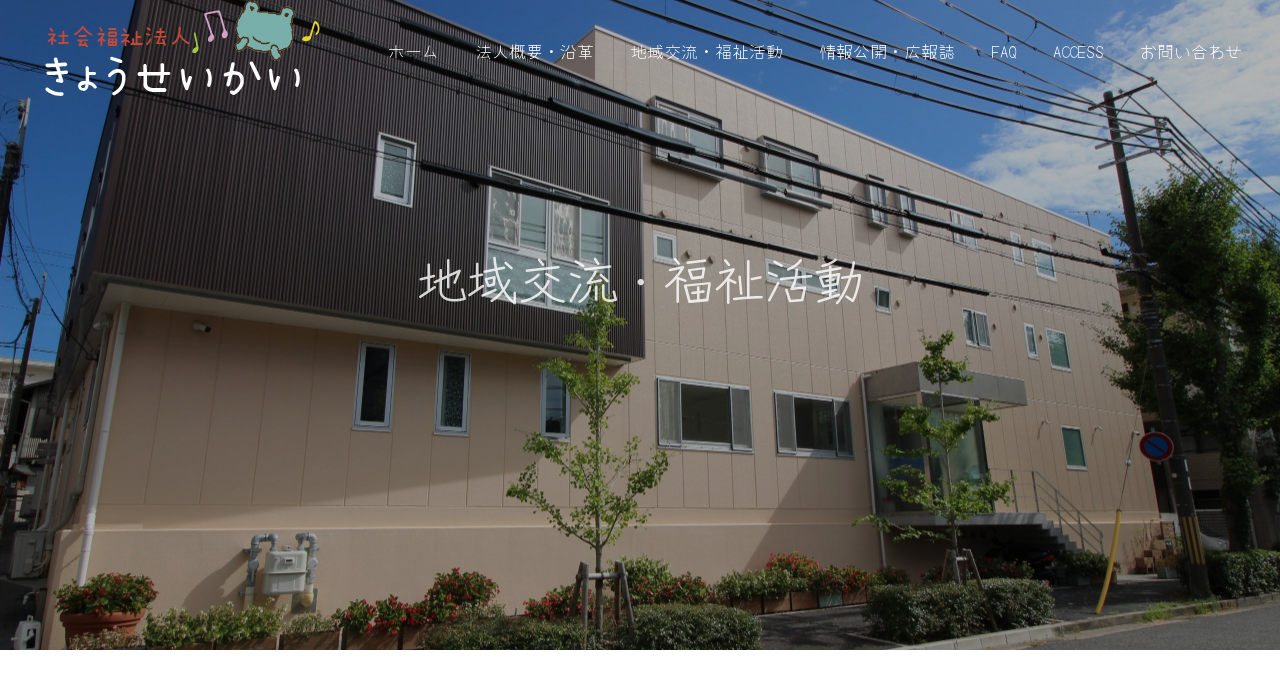

--- FILE ---
content_type: text/css; charset=utf-8
request_url: https://kyoseikai.org/wp-content/cache/autoptimize/autoptimize_single_91cde3753def307261cb02d989887801.php?ver=2.10.1
body_size: 95649
content:
@charset "utf-8";@font-face{font-family:'design_plus';font-weight:400;font-style:normal;font-display:swap;src:url(//kyoseikai.org/wp-content/themes/fake_tcd074/fonts/design_plus.woff?v=2.0) format('woff')}@font-face{font-family:'tiktok_x_icon';font-weight:400;font-style:normal;font-display:swap;src:url(//kyoseikai.org/wp-content/themes/fake_tcd074/fonts/tiktok_x_icon.woff?v=2.6.1) format('woff')}@font-face{font-family:'footer_bar';font-weight:400;font-style:normal;font-display:swap;src:url(//kyoseikai.org/wp-content/themes/fake_tcd074/fonts/footer_bar.woff?v=1.2) format('woff')}html,body,div,span,applet,object,iframe,h1,h2,h3,h4,h5,h6,p,blockquote,pre,a,abbr,acronym,address,big,cite,code,del,dfn,em,img,ins,kbd,q,s,samp,small,strike,strong,sub,sup,tt,var,b,u,i,center,dl,dt,dd,ol,ul,li,fieldset,form,label,legend,table,caption,tbody,tfoot,thead,tr,th,td,article,aside,canvas,details,embed,figure,figcaption,footer,header,hgroup,menu,nav,output,ruby,section,summary,time,mark,audio,video{margin:0;padding:0;border:0;outline:0;font-size:100%;vertical-align:baseline}article,aside,details,figcaption,figure,footer,header,hgroup,menu,nav,section{display:block}html{overflow-y:scroll;-webkit-text-size-adjust:100%}ul,ol{list-style:none}blockquote,q{quotes:none}blockquote:before,blockquote:after,q:before,q:after{content:'';content:none}a:focus{outline:none}ins{text-decoration:none}mark{font-style:italic;font-weight:700}del{text-decoration:line-through}abbr[title],dfn[title]{border-bottom:1px dotted;cursor:help}table{border-collapse:collapse;border-spacing:0;width:100%}hr{display:block;height:1px;border:0;border-top:1px solid #ccc;margin:1em 0;padding:0}button,input,select,textarea{outline:0;-webkit-box-sizing:border-box;box-sizing:border-box;font-size:100%}input,textarea{background-image:-webkit-linear-gradient(hsla(0,0%,100%,0),hsla(0,0%,100%,0));-webkit-appearance:none;border-radius:0}input[type=checkbox]{-webkit-appearance:checkbox}input[type=radio]{-webkit-appearance:radio}button::-moz-focus-inner,input::-moz-focus-inner{border:0;padding:0}iframe{max-width:100%}.clearfix:after{display:block;clear:both;content:""}sup{vertical-align:super;font-size:smaller}sub{vertical-align:sub;font-size:smaller}body{font-family:Arial,sans-serif;font-size:14px;line-height:1;width:100%;position:relative;-webkit-font-smoothing:antialiased}.pc body.admin-bar{padding-top:32px}a{text-decoration:none}a,a:before,a:after,input{-webkit-transition-property:background-color,color;-webkit-transition-duration:.2s;-webkit-transition-timing-function:ease;transition-property:background-color,color;transition-duration:.2s;transition-timing-function:ease}.clear{clear:both}.hide{display:none}#container{position:relative;height:100%}#main_contents{width:800px;margin:0 auto;padding:100px 0 150px}body.single-post #main_contents{padding-bottom:90px}.has_mobile_word span.mobile{display:none}.pc .megamenu_button+ul{display:none !important}.pc #global_menu>ul>li.active_button>a:after{top:0}.megamenu_blog_list{display:none;overflow:hidden;width:100%;position:absolute;top:100px;z-index:100;left:0;right:0;margin:auto;background:#222}.megamenu_blog_list_inner{width:1000px;margin:0 auto;position:relative;background:#000;border-left:1px solid #444;display:-webkit-box;display:-ms-flexbox;display:-webkit-flex;display:flex;-ms-flex-wrap:wrap;-webkit-flex-wrap:wrap;flex-wrap:wrap;-ms-justify-content:space-between;-webkit-justify-content:space-between;justify-content:space-between;-webkit-box-sizing:border-box;box-sizing:border-box}.megamenu_blog_list .menu_area{width:200px}.megamenu_blog_list .menu_area a{display:block;color:#fff;background:0 0;height:50px;line-height:50px;padding:0 25px}.megamenu_blog_list .menu_area a:hover,.megamenu_blog_list .menu_area li.active a{background:#333;color:#fff}.megamenu_blog_list .post_list_area{width:calc(100% - 200px)}.megamenu_blog_list .post_list{display:none;padding:0;min-height:600px;background:#333;-webkit-box-sizing:border-box;box-sizing:border-box}.megamenu_blog_list .post_list:first-child{display:block}.megamenu_blog_list .post_list li{width:25%;height:200px;float:left;margin:0}.megamenu_blog_list .post_list li:nth-child(3n){margin-right:0}.megamenu_blog_list .post_list li a.link{display:block;width:100%;height:100%;position:relative;overflow:hidden}.megamenu_blog_list .post_list li .title{color:#fff;line-height:1.6;padding:0 20px;font-size:14px;overflow:hidden;font-weight:400;max-height:4.8em;z-index:2;position:absolute;left:0;bottom:15px;-webkit-box-sizing:border-box;box-sizing:border-box}.megamenu_blog_list .post_list li .title span{display:-webkit-box;-webkit-box-orient:vertical;-webkit-line-clamp:3}.megamenu_blog_list .post_list li .overlay{width:100%;height:50%;position:absolute;z-index:1;left:0;bottom:0;background:-webkit-linear-gradient(top,transparent,rgba(0,0,0,.8));background:linear-gradient(to bottom,transparent,rgba(0,0,0,.8))}.megamenu_blog_list .post_list .image{width:100%;height:100%}body.header_fix .megamenu_blog_list{position:fixed;top:100px}body.admin-bar.header_fix .megamenu_blog_list{top:110px}.work_list{margin:0 -10px 0 0;display:-webkit-box;display:-ms-flexbox;display:-webkit-flex;display:flex;-ms-flex-wrap:wrap;-webkit-flex-wrap:wrap;flex-wrap:wrap}.work_list .item{width:calc(100% / 3 - 10px);margin:0 10px 33px 0;position:relative}.work_list .item .link{display:block;width:100%;height:100%}.work_list .item .image_wrap_inner{width:100%;height:260px;margin:0 0 12px;overflow:hidden;position:relative}.work_list .item .image{width:100%;height:100%}.work_list .item .title{text-align:center;font-weight:400;line-height:1.6;max-height:3.2em;overflow:hidden;color:#000;-webkit-transition-property:color;-webkit-transition-duration:.2s;-webkit-transition-timing-function:ease;transition-property:color;transition-duration:.2s;transition-timing-function:ease}.work_list .item .link:hover .title{color:#666}.work_list .item .title span{display:-webkit-box;-webkit-box-orient:vertical;-webkit-line-clamp:2}.work_list .category{position:absolute;bottom:0;left:0;font-size:14px;font-weight:700;width:100%;padding:50px 0 16px;text-align:center;z-index:10}#archive_work{padding:45px 0 0;width:800px;margin:0 auto;overflow:hidden}.work_area{padding-top:52px}.pc body.use_header_fix .work_area{padding-top:152px;margin-top:-100px}.work_area:last-of-type{margin-bottom:110px}.work_area_top .headline{font-size:30px;line-height:1.4;font-weight:500;text-align:center}.work_area_top .desc{font-size:16px;line-height:2.5;margin:20px 0 0}.work_area .work_list{margin:60px -10px 0 0}.work_area .work_list.animation_type1 .item.animate{-webkit-animation:opacityAnimation 2s cubic-bezier(.165,.84,.44,1) forwards 0s;animation:opacityAnimation 2s cubic-bezier(.165,.84,.44,1) forwards 0s}.work_area .work_list.animation_type2 .item.animate{-webkit-animation:popup .6s cubic-bezier(.165,.84,.44,1) forwards 0s;animation:popup .6s cubic-bezier(.165,.84,.44,1) forwards 0s}.work_area .work_list.animation_type3 .item.animate{-webkit-animation:slideUp .6s cubic-bezier(.165,.84,.44,1) forwards 0s;animation:slideUp .6s cubic-bezier(.165,.84,.44,1) forwards 0s}.work_area .child_category_list{margin:48px 0 0;text-align:left}.work_area .child_category_list .headline{border:1px solid #ddd;font-weight:400;height:60px;line-height:60px;padding:0 30px;font-size:16px;position:relative;cursor:pointer;-webkit-box-sizing:border-box;box-sizing:border-box}.work_area .child_category_list .headline:before{color:#333;font-family:'design_plus';content:'\e90e';font-size:12px;display:block;width:12px;height:12px;position:absolute;right:30px;top:3px;margin:auto;-webkit-font-smoothing:antialiased;-moz-osx-font-smoothing:grayscale}.work_area .child_category_list.open .headline:before{content:'\e911'}.work_area .child_category_list .headline:hover{background:#fafafa}.work_area .child_category_list .sort_button{display:none}.work_area .child_category_list ul{background:#eee;padding:28px 0 16px 28px;display:-webkit-box;display:-ms-flexbox;display:-webkit-flex;display:flex;-ms-flex-wrap:wrap;-webkit-flex-wrap:wrap;flex-wrap:wrap}.work_area .child_category_list ul li{width:calc(100% / 3 - 18px);margin:0 12px 12px 0}.work_area .child_category_list ul li a{display:block;height:60px;line-height:60px;text-align:center;background:#fff}.work_area .child_category_list ul li a:hover,.work_area .child_category_list ul li a.active{background:#a33f37;color:#fff}.work_area .child_category_list ul li a.active{pointer-events:none}#category_work{padding:50px 0 110px;width:800px;margin:0 auto;overflow:hidden}#category_work .work_list{margin-top:10px}#category_work #no_post{margin-bottom:0;padding-top:70px;font-size:18px}body.single-work #main_contents{padding:52px 0 110px}#single_work_title_area{border-bottom:1px solid #ddd;padding:60px 0 50px}#single_work_title_area .category{text-align:center;font-size:0;margin:0 0 25px}#single_work_title_area .category li{display:inline-block;min-width:100px;height:35px;line-height:35px;margin:0;padding:0;font-size:12px;color:#fff;-webkit-box-sizing:border-box;box-sizing:border-box}#single_work_title_area .category li a{background:#000;color:#fff;display:block;padding:0 20px}#single_work_title_area .category li span{display:block;padding:0 20px}#single_work_title_area .title{font-size:32px;line-height:1.3;font-weight:500;margin:0;text-align:center}.work_content{margin:0 0 60px}.single_work_catch{text-align:center;font-size:30px;line-height:1.5;margin:0 0 40px}.single_work_desc{margin:0 0 50px}.single_work_image_list{margin:0}.single_work_image_list .large{display:block;width:100%;height:auto;max-width:100%;margin:0 0 10px}.single_work_image_list .small{float:left;display:block;width:calc(50% - 5px);margin:0 10px 10px 0;height:auto;max-width:100%}.single_work_image_list .small+.large{clear:left}.single_work_image_list .small.even{margin-right:0}.single_work_image_list .large:last-child,.single_work_image_list .small:last-child{margin-bottom:0}.single_work_image_list .small:nth-last-child(2){margin-bottom:0}.work_data_list dl{font-size:14px;border-left:1px solid #ddd;border-top:1px solid #ddd;margin:0;display:-webkit-box;display:-ms-flexbox;display:-webkit-flex;display:flex;-ms-flex-wrap:wrap;-webkit-flex-wrap:wrap;flex-wrap:wrap;-ms-justify-content:space-between;-webkit-justify-content:space-between;justify-content:space-between}.work_data_list dt{width:170px;border-right:1px solid #ddd;border-bottom:1px solid #ddd;line-height:2.2;padding:16px 25px 14px;position:relative;background:#f8f8f8;-webkit-box-sizing:border-box;box-sizing:border-box;display:-webkit-box;display:-ms-flexbox;display:-webkit-flex;display:flex;-ms-flex-wrap:wrap;-webkit-flex-wrap:wrap;flex-wrap:wrap;-ms-justify-content:space-between;-webkit-justify-content:space-between;justify-content:space-between;-ms-justify-content:center;-webkit-justify-content:center;justify-content:center;-ms-align-items:center;-webkit-align-items:center;align-items:center}.work_data_list dd{-webkit-width:calc(100% - 170px);width:calc(100% - 170px);padding:16px 25px 14px;border-right:1px solid #ddd;border-bottom:1px solid #ddd;line-height:2.2;-webkit-box-sizing:border-box;box-sizing:border-box}.work_data_list .link_button{text-align:center;margin:60px 0 0}.work_data_list .link_button a{background:#000;color:#fff;display:inline-block;min-width:250px;height:60px;line-height:60px;padding:0 20px;-webkit-box-sizing:border-box;box-sizing:border-box}#next_prev_post2{margin:100px 0 0}#next_prev_post2 .item{float:left;height:120px;width:50%;position:relative}#next_prev_post2 a{display:block;position:relative;width:100%;height:100%;color:#000;border:1px solid #ddd;-webkit-box-sizing:border-box;box-sizing:border-box}#next_prev_post2 a:hover{background:#fafafa !important;color:#000}#next_prev_post2 .item:first-child a{border-right:none}#next_prev_post2 .item:only-child a{border-right:1px solid #ddd}#next_prev_post2 .title_area{float:left;height:120px;width:calc(100% - 120px);position:relative;-webkit-box-sizing:border-box;box-sizing:border-box}#next_prev_post2 .title{font-size:16px;line-height:1.6;max-height:3.2em;overflow:hidden;position:absolute;text-align:center;width:100%;padding:0 30px;top:50%;-ms-transform:translateY(-50%);-webkit-transform:translateY(-50%);transform:translateY(-50%);-webkit-box-sizing:border-box;box-sizing:border-box}#next_prev_post2 .title span{display:-webkit-box;-webkit-box-orient:vertical;-webkit-line-clamp:2}#next_prev_post2 .nav{display:none}#next_prev_post2 .image_wrap{width:120px;height:120px;display:block;margin:-1px;position:relative;z-index:2;overflow:hidden;float:left}#next_prev_post2 .image_wrap_inner{width:100%;height:100%}#next_prev_post2 .image{width:100%;height:100% !important;display:block;-webkit-backface-visibility:hidden;backface-visibility:hidden}#next_prev_post2 .next_post{float:right}#next_prev_post2 .next_post .image_wrap{float:right}#related_work_list{margin-top:100px;width:800px;overflow:hidden}#related_work_list .headline{font-size:22px;line-height:1;font-weight:500;text-align:center;margin:0 0 60px}#design_page1 #design_content_id4.design_content:last-of-type,#design_page1 #design_content_id3.design_content:last-of-type{padding-bottom:100px}.dc_content{width:800px;margin:0 auto;padding:92px 0 92px}.dc_content .catch{text-align:center;font-size:30px;line-height:1.5;margin:0}.dc_content .catch.catch2{margin-top:82px}.dc_content .sub_title{font-weight:700;text-align:center;font-size:14px;line-height:1;margin:0 0 20px}.dc_content .post_content{margin:40px 0 0}.dc_content .post_content p:last-of-type{margin-bottom:0}.dc_image{display:block;margin:0;padding:50px 0 10px;width:100%;height:auto;max-width:100%}.pc body.use_header_fix #design_content_id1,.pc body.use_header_fix #design_content_id2,.pc body.use_header_fix #design_content_id3,.pc body.use_header_fix #design_content_id4{padding-top:100px;margin-top:-100px}.dc_image_content{height:520px;overflow:hidden;position:relative}.dc_image_content_inner{width:800px;height:520px;margin:0 auto;position:relative}.dc_image_content .caption{position:absolute;left:0;right:0;z-index:3;top:50%;-ms-transform:translateY(-50%);-webkit-transform:translateY(-50%);transform:translateY(-50%)}.dc_image_content .catch{font-size:30px;line-height:1.5;margin:0}.dc_image_content .title{font-size:20px;line-height:1.5;margin:12px 0 0;font-weight:500}.dc_image_content .title span{font-size:14px;display:block;font-weight:400}.dc_image_content .overlay{width:100%;height:100%;position:absolute;top:0;left:0;z-index:2}.dc_image_content .bg_image{width:100%;height:100%;position:absolute;top:0;left:0;z-index:1}.dc_image_content .tab{position:absolute;top:0;left:0;z-index:10;padding:0 20px;text-align:center;min-width:190px;height:60px;line-height:60px;font-size:14px;font-weight:700;-webkit-box-sizing:border-box;box-sizing:border-box}.dc_image_content_inner.direction_type2 .caption{text-align:center}.dc_image_content_inner.direction_type3 .caption{text-align:right}.dc_image_content_inner.direction_type2 .tab{left:50%;-ms-transform:translateX(-50%);-webkit-transform:translateX(-50%);transform:translateX(-50%)}.dc_image_content_inner.direction_type3 .tab{left:auto;right:0}.dc_message_list{width:800px;margin:50px auto 10px}.dc_message_list .item{height:170px;margin:20px 0 0;position:relative}.dc_message_list .catch{font-size:22px;line-height:1.5;margin:0;font-weight:500;position:absolute;left:0;right:0;z-index:2;text-align:center;top:50%;-ms-transform:translateY(-50%);-webkit-transform:translateY(-50%);transform:translateY(-50%)}.dc_data_list{width:800px;padding:92px 0 0;margin:0 auto}#design_page3 .design2_content:last-of-type .dc_data_list{padding:92px 0 150px}.dc_data_list .catch{text-align:center;font-size:26px;line-height:1.5;margin:0 0 50px}.dc_data_list dl{border-left:1px solid #ddd;border-top:1px solid #ddd;margin:0;display:-webkit-box;display:-ms-flexbox;display:-webkit-flex;display:flex;-ms-flex-wrap:wrap;-webkit-flex-wrap:wrap;flex-wrap:wrap;-ms-justify-content:space-between;-webkit-justify-content:space-between;justify-content:space-between}.dc_data_list dt{width:170px;border-right:1px solid #ddd;border-bottom:1px solid #ddd;line-height:2.2;padding:16px 25px 14px;position:relative;background:#f8f8f8;-webkit-box-sizing:border-box;box-sizing:border-box;display:-webkit-box;display:-ms-flexbox;display:-webkit-flex;display:flex;-ms-flex-wrap:wrap;-webkit-flex-wrap:wrap;flex-wrap:wrap;-ms-justify-content:space-between;-webkit-justify-content:space-between;justify-content:space-between;-ms-justify-content:center;-webkit-justify-content:center;justify-content:center;-ms-align-items:center;-webkit-align-items:center;align-items:center}.dc_data_list dd{-webkit-width:calc(100% - 170px);width:calc(100% - 170px);padding:16px 25px 14px;border-right:1px solid #ddd;border-bottom:1px solid #ddd;line-height:2.2;-webkit-box-sizing:border-box;box-sizing:border-box}.dc_data_list .link_button{text-align:center;margin:60px 0 0}.dc_data_list .link_button a{display:inline-block;min-width:250px;height:60px;line-height:60px;padding:0 20px;background:#000;color:#fff;font-size:16px;-webkit-box-sizing:border-box;box-sizing:border-box}.dc_data_list .link_button a:hover{background:#333;color:#fff}#access_info{padding:92px 0 0}#access_info .catch{text-align:center;font-size:26px;line-height:1.5;margin:0 0 50px}#access_google_map{width:100%;height:520px}#access_google_map .pb_googlemap_embed{width:100%;height:520px}#access_google_map .pb_googlemap_custom-overlay-inner{display:-webkit-box;display:-ms-flexbox;display:flex;position:absolute;top:-94px;left:-40px;-webkit-box-align:center;-ms-flex-align:center;align-items:center;-webkit-box-pack:center;-ms-flex-pack:center;justify-content:center;width:80px !important;height:80px !important;border-radius:50%;font-size:18px;text-align:center}#access_google_map .pb_googlemap_custom-overlay-inner:after{display:block;position:absolute;right:0;bottom:-15px;left:0;width:0;height:0;margin:auto;border-width:16px 5px 0;border-style:solid;content:""}#access_data{width:800px;margin:0 auto;text-align:center;padding:60px 0 0}#access_data .top_area{margin:0 0 60px}#access_data .bottom_area{margin:0 0 50px}#access_data .logo{display:block;margin:0 auto 23px}#access_data .desc{line-height:2;margin:0 0 -8px}#access_data .desc2{margin:52px 0 -8px}#access_data .link_button{text-align:center}#access_data .link_button a{display:inline-block;min-width:250px;height:60px;line-height:60px;padding:0 20px;background:#000;color:#fff;font-size:16px;-webkit-box-sizing:border-box;box-sizing:border-box}#access_data .link_button a:hover{background:#333;color:#fff}#index_news{width:800px;height:60px;overflow:hidden;background:rgba(0,0,0,.5);z-index:10;position:absolute;bottom:0;left:0;right:0;margin:auto;-webkit-transform:translate3d(0,100%,0);transform:translate3d(0,100%,0)}#index_news.animate{-webkit-transform:translate3d(0,0%,0);transform:translate3d(0,0%,0);-webkit-transition:-webkit-transform .35s 2s;transition:transform .35s 2s}#index_news a{display:block;width:100%;height:60px;line-height:60px;color:#fff;padding:0 30px;font-size:15px;-webkit-box-sizing:border-box;box-sizing:border-box}#index_news .date{width:100px;float:left}#index_news .title{width:calc(100% - 100px);float:left;font-weight:400;overflow:hidden;white-space:nowrap;text-overflow:ellipsis}.cb_contents .link_button{text-align:center}.cb_contents .link_button a{background:#000;color:#fff;display:inline-block;min-width:250px;height:60px;line-height:60px;padding:0 20px;-webkit-box-sizing:border-box;box-sizing:border-box}.cb_contents.last{padding-bottom:150px}.index_content1{width:800px;margin:0 auto;padding:95px 0 100px}.index_content1 .catch{text-align:center;font-size:30px;line-height:1.5;margin:0 0 35px}.index_content1 .desc{font-size:16px;line-height:2.5;margin:0 0 50px}.index_content1 .desc.mobile{display:none}.index_content1 .image_list{margin:0 0 50px}.index_content1 .image_list img{display:block;width:calc(100% / 3 - 0.01px);height:auto;margin:0;float:left}.index_content2{width:800px;margin:0 auto;padding:95px 0 100px}.index_content2 .catch{text-align:center;font-size:30px;line-height:1.5;margin:0 0 35px}.index_content2 .desc{font-size:16px;line-height:2.5;margin:0 0 50px}.index_content2 .desc.mobile{display:none}.index_content2 .image_content{width:100%;height:250px;margin:0 0 50px;position:relative}.index_content2 .image_content .overlay{width:100%;height:100%;position:absolute;top:0;left:0;background:rgba(0,0,0,.3);z-index:1}.index_content2 .image_content .catch{font-size:22px;color:#fff;line-height:1.5;margin:0;position:absolute;left:0;right:0;z-index:3;top:50%;-ms-transform:translateY(-50%);-webkit-transform:translateY(-50%);transform:translateY(-50%)}.index_content2 .image_content .link_button{position:absolute;bottom:0;left:0;right:0;z-index:2}.index_work_list{width:800px;margin:0 auto;padding:100px 0;overflow:hidden}.index_work_list .link_button{margin-top:20px}.index_carousel{width:100%;height:520px;overflow:hidden;position:relative}.index_carousel .item{width:calc(100% / 3);height:520px;overflow:hidden}.index_carousel .item .link{width:100%;height:100%;position:relative;display:block}.index_carousel .item .link.no_link{pointer-events:none}.index_carousel .caption{position:absolute;bottom:35px;padding:0 40px;z-index:3}.index_carousel .catch{font-size:20px;line-height:1.6;margin:0;font-weight:400}.index_carousel .title{font-size:20px;line-height:1.6;margin:0;font-weight:400;margin-top:25px}.index_carousel .title span{display:block;font-size:14px}.index_carousel .overlay{width:100%;height:100%;position:absolute;top:0;left:0;background:rgba(0,0,0,.3);z-index:2}.index_carousel .image{width:100%;height:100% !important;position:absolute;top:0;left:0;z-index:1}.index_carousel .slick-arrow{border:none;background:0 0;width:24px;height:24px;overflow:hidden;text-indent:-400px;position:absolute;z-index:9;cursor:pointer;-webkit-transition:all .3s ease-in-out;transition:all .3s ease-in-out}.index_carousel .slick-prev{position:absolute;left:30px;top:50%;-ms-transform:translateY(-50%);-webkit-transform:translateY(-50%);transform:translateY(-50%)}.index_carousel .slick-next{position:absolute;right:30px;top:50%;-ms-transform:translateY(-50%);-webkit-transform:translateY(-50%);transform:translateY(-50%)}.index_carousel .slick-arrow:after{display:block;font-family:'design_plus';font-size:24px;width:24px;height:24px;line-height:24px;color:#fff;position:absolute;text-indent:0;-webkit-transition-property:color;-webkit-transition-duration:.2s;-webkit-transition-timing-function:ease;transition-property:color;transition-duration:.2s;transition-timing-function:ease;-webkit-font-smoothing:antialiased;-moz-osx-font-smoothing:grayscale}.index_carousel .slick-prev:after{content:'\e90f';top:0;left:0}.index_carousel .slick-next:after{content:'\e910';top:0;left:0}.index_carousel .slick-arrow:hover:after{color:#999}.index_parallax{width:100%;height:520px;overflow:hidden;position:relative}.index_parallax .caption{font-size:22px;color:#fff;line-height:1.5;margin:auto;z-index:3;text-align:center;width:800px;margin:0 auto;position:absolute;left:0;right:0;top:50%;-ms-transform:translateY(-50%);-webkit-transform:translateY(-50%);transform:translateY(-50%)}.index_parallax.direction_type1 .caption .desc{text-align:left}.index_parallax.direction_type3 .caption .desc{text-align:right}.index_parallax .catch{font-size:30px;line-height:1.5;margin:0 0 35px}.index_parallax .desc{font-size:16px;line-height:2.5}.index_parallax .desc.mobile{display:none}.index_parallax .overlay{width:100%;height:100%;position:absolute;top:0;left:0;background:rgba(0,0,0,.3);z-index:2}.index_parallax .bg_image{width:100%;height:170%;position:absolute;top:0;left:0;z-index:1}.slick-list{padding:0 !important}.index_free_space{padding:100px 0 0}.index_free_space.type1 .post_content,.index_free_space.type1 .index_cb_header{width:800px;margin:0 auto}.index_free_space.type3 .post_content,.index_free_space.type3 .index_cb_header{width:100%;margin:0 auto}.index_cb_header .catch{text-align:center;font-size:30px;line-height:1.5;margin:0 0 35px}.index_cb_header .desc{font-size:16px;line-height:2.5;margin:0 0 50px}.index_cb_header .desc.mobile{display:none}.index_free_space .post_content>*:last-of-type{margin-bottom:0}#index_header_content{width:100%;height:1000px;position:relative;overflow:hidden}.pc #index_header_content.height_type2{height:100vh}#index_slider_wrap{width:100%;height:100%;position:relative}#index_slider{width:100%;height:100%;overflow:hidden;position:relative}#index_slider .item{width:100%;height:100%;position:relative;opacity:1 !important}#index_slider .item .slice_image{width:calc(100% / 8 - 0.01px);height:1000px;float:left;position:relative;overflow:hidden}.pc #index_header_content.height_type2 #index_slider .item .slice_image{height:100vh}#index_slider .item .image_wrap{width:100%;height:100%;overflow:hidden;position:absolute;left:0;top:0}#index_slider .item .image{width:800%;height:100%;z-index:2;background-repeat:none;background-size:cover;background-position:center;position:absolute;left:0;top:0}#index_slider .item .slice_image:nth-child(1) .image{left:0}#index_slider .item .slice_image:nth-child(2) .image{left:-100%}#index_slider .item .slice_image:nth-child(3) .image{left:-200%}#index_slider .item .slice_image:nth-child(4) .image{left:-300%}#index_slider .item .slice_image:nth-child(5) .image{left:-400%}#index_slider .item .slice_image:nth-child(6) .image{left:-500%}#index_slider .item .slice_image:nth-child(7) .image{left:-600%}#index_slider .item .slice_image:nth-child(8) .image{left:-700%}#index_slider .slice_image_list.mobile{display:none}#index_slider.animation_type4 .item .image_wrap{overflow:unset}#index_video{width:100%;height:100%;position:relative;overflow:hidden}#index_video_mp4{position:absolute;z-index:2;object-fit:cover}#video_poster{width:100%;height:100%;position:absolute;z-index:1}#index_slider .caption{padding:0;width:800px;margin:auto;position:absolute;text-align:center;z-index:4;left:0;right:0;top:50%;-webkit-transform:translateY(-50%);transform:translateY(-50%);-webkit-box-sizing:border-box;box-sizing:border-box}#index_slider .direction_type1 .caption_inner{text-align:left}#index_slider .direction_type2 .caption_inner{text-align:center}#index_slider .direction_type3 .caption_inner{text-align:right}#index_slider .logo{position:relative}#index_slider .logo img{display:inline-block}#index_slider .catch{line-height:1.3;word-wrap:break-word;position:relative;font-weight:500;margin:0}#index_slider .desc{font-size:16px;line-height:1.3;margin:15px 0 0;position:relative}#index_slider .button{font-size:14px;min-width:200px;height:55px;line-height:55px;text-align:center;position:relative;padding:0 60px;margin-top:25px;display:inline-block;-webkit-box-sizing:border-box;box-sizing:border-box}#index_slider .caption.mobile{display:none}#index_slider .search_area{width:450px;height:50px;position:relative;margin:47px auto 0;background:rgba(255,255,255,.7)}#index_slider .direction_type3 .search_area{float:right}#index_slider .direction_type1 .search_area{float:left}#index_slider .search_input input{border:none;background:0 0;height:50px;position:absolute;left:0;top:0;width:400px;padding:0 20px;-webkit-box-sizing:border-box;box-sizing:border-box;-webkit-transition:all .3s ease-in-out;transition:all .3s ease-in-out}#index_slider .search_input input::placeholder{color:#000;opacity:1}#index_slider .search_button{position:relative}#index_slider .search_button input{border:none;background:0 0;width:50px;height:50px;position:absolute;right:0;top:0;overflow:hidden;text-indent:-300px;cursor:pointer;text-align:left;-webkit-transition:all .3s ease-in-out;transition:all .3s ease-in-out}#index_slider .search_button label{overflow:hidden;width:18px;height:18px;text-indent:-300px;cursor:pointer;display:block;text-align:left;position:absolute;right:15px;top:18px}#index_slider .search_button label:before{text-indent:0;display:block;width:18px;height:18px;line-height:100%;text-align:center;cursor:pointer;z-index:1;position:absolute;font-family:'design_plus';color:#333;font-size:18px;content:'\e91b';-webkit-transition:all .3s ease-in-out;transition:all .3s ease-in-out}#index_slider .search_button:hover label:before{color:#fff}#index_slider .search_button:hover input{background:#000}#index_slider .overlay{position:absolute;top:0;left:0;width:100%;height:100%;z-index:3}#index_slider .logo_desc_area,#index_slider .button,#index_slider .search_area{opacity:0}#index_slider .item.slick-active .caption .item1{-webkit-animation:opacityAnimation 1.4s cubic-bezier(.165,.84,.44,1) forwards 2s;animation:opacityAnimation 1.4s cubic-bezier(.165,.84,.44,1) forwards 2s}#index_slider .item.slick-active .caption .item2{-webkit-animation:opacityAnimation 1.4s cubic-bezier(.165,.84,.44,1) forwards 3s;animation:opacityAnimation 1.4s cubic-bezier(.165,.84,.44,1) forwards 3s}#index_slider .item.slick-active .caption .item3{-webkit-animation:opacityAnimation 1.4s cubic-bezier(.165,.84,.44,1) forwards 4s;animation:opacityAnimation 1.4s cubic-bezier(.165,.84,.44,1) forwards 4s}#index_slider .logo_desc_area.animate,#index_slider .button.animate,#index_slider .search_area.animate{-webkit-animation:opacityAnimation 1.4s cubic-bezier(.165,.84,.44,1) forwards 2s;animation:opacityAnimation 1.4s cubic-bezier(.165,.84,.44,1) forwards 2s}#index_slider.animation_type1 .item .image_wrap{animation:index_slider_type1_current 1s cubic-bezier(.165,.84,.44,1) forwards}#index_slider.animation_type1 .item.slick-active .image_wrap{animation:index_slider_type1_next 1s cubic-bezier(.165,.84,.44,1) forwards}#index_slider.animation_type1 .item.first_item .image_wrap{left:0 !important;animation:none}#index_slider.animation_type2 .item .image_wrap{animation:index_slider_type2_odd_current 1s cubic-bezier(.165,.84,.44,1) forwards}#index_slider.animation_type2 .item .slice_image:nth-child(even) .image_wrap{animation:index_slider_type2_even_current 1s cubic-bezier(.165,.84,.44,1) forwards}#index_slider.animation_type2 .item.slick-active .image_wrap{animation:index_slider_type2_odd_next 1s cubic-bezier(.165,.84,.44,1) forwards}#index_slider.animation_type2 .item.slick-active .slice_image:nth-child(even) .image_wrap{animation:index_slider_type2_even_next 1s cubic-bezier(.165,.84,.44,1) forwards}#index_slider.animation_type2 .item.first_item .image_wrap{left:0 !important;animation:none}#index_slider.animation_type2 .item.first_item .slice_image:nth-child(even) .image_wrap{left:0 !important;animation:none}#index_slider.animation_type3 .item .image_wrap{animation:index_slider_type3_odd_current 1s cubic-bezier(.165,.84,.44,1) forwards}#index_slider.animation_type3 .item .slice_image:nth-child(even) .image_wrap{animation:index_slider_type3_even_current 1s cubic-bezier(.165,.84,.44,1) forwards}#index_slider.animation_type3 .item.slick-active .image_wrap{animation:index_slider_type3_odd_next 1s cubic-bezier(.165,.84,.44,1) forwards}#index_slider.animation_type3 .item.slick-active .slice_image:nth-child(even) .image_wrap{animation:index_slider_type3_even_next 1s cubic-bezier(.165,.84,.44,1) forwards}#index_slider.animation_type3 .item.first_item .image_wrap{top:0 !important;animation:none}#index_slider.animation_type3 .item.first_item .slice_image:nth-child(even) .image_wrap{top:0 !important;animation:none}#index_slider.animation_type4 .item{opacity:0 !important;-webkit-transition:none !important;transition:none !important}#index_slider.animation_type4 .item.first_item,#index_slider.animation_type4 .item.slick-active,#index_slider.animation_type4 .item.slick-last-active{opacity:1 !important}#index_slider.animation_type4 .item.slick-active .image_wrap{animation:index_slider_type4_next 1.2s cubic-bezier(.165,.84,.44,1) forwards}#index_slider.animation_type4 .item.slick-last-active .image_wrap{animation:index_slider_type4_current 1.2s cubic-bezier(.165,.84,.44,1) forwards}#index_slider.animation_type4 .item.first_item .image_wrap{transform:scale(1) !important;opacity:1 !important;animation:none}#page_header{width:100%;height:650px;position:relative;overflow:hidden}body.error404 #page_header{height:100vh}#page_header.small{height:100px}#page_header_catch{width:800px;margin:auto;position:absolute;z-index:3;text-align:center;color:#fff;left:0;right:0;top:50%;-webkit-transform:translateY(-50%);transform:translateY(-50%);-webkit-box-sizing:border-box;box-sizing:border-box}#page_header_catch .catch{font-size:46px;line-height:1.4;font-weight:500}#page_header_catch .desc{margin-top:8px;font-size:16px;line-height:2.3}#page_header .overlay{width:100%;height:100%;position:absolute;top:0;left:0;z-index:2}#page_header .bg_image{width:100%;height:100%;position:absolute;top:0;left:0;z-index:1}#archive_catch{text-align:center;height:150px;line-height:1.5;border-bottom:1px solid #ddd;position:relative;display:-webkit-box;display:-webkit-flex;display:flex;-webkit-flex-wrap:wrap;flex-wrap:wrap;align-items:center;justify-content:center}#archive_catch h1{font-size:30px;font-weight:500;position:absolute;left:0;right:0;margin:auto;top:50%;-ms-transform:translateY(-50%);-webkit-transform:translateY(-50%);transform:translateY(-50%)}body.search #archive_catch h2{font-size:28px !important}#archive_desc{margin:0 0 50px}#archive_desc p{font-size:16px;line-height:2.5}#page_header .headline{min-width:200px;height:60px;line-height:60px;font-size:14px;display:table;text-align:center;position:absolute;bottom:0;left:0;right:0;margin:auto;z-index:5;-webkit-transform:translate3d(0,100%,0);transform:translate3d(0,100%,0);-webkit-transition:-webkit-transform .35s;transition:transform .35s}#tab_button_list{overflow:hidden;height:60px;position:absolute;z-index:10;bottom:0;margin:auto;left:0;right:0;-ms-transform:translateY(60px);-webkit-transform:translateY(60px);transform:translateY(60px)}#blur_bg{-webkit-transform:translateY(-60px);transform:translateY(-60px)}#tab_button_list_inner{display:block;height:60px;position:relative;z-index:3}#tab_button_list ul{margin:0;padding:0}#tab_button_list li{float:left;width:200px;margin:0;padding:0}#tab_button_list li a,#tab_button_list li span{font-size:14px;width:100%;height:60px;line-height:60px;text-align:center;display:block;background:rgba(255,255,255,.8)}#tab_button_list li a:hover{background:#000;color:#fff}#tab_button_list li h1{font-weight:500}#tab_button_list.type2{width:auto !important}#tab_button_list.type2 #tab_button_list_inner{width:auto !important}#tab_button_list.type2 ul{margin:0 auto;padding:0;overflow:hidden;display:-webkit-box;display:-ms-flexbox;display:-webkit-flex;display:flex;-ms-flex-wrap:wrap;-webkit-flex-wrap:wrap;flex-wrap:wrap}#tab_button_list.type2 li{float:none;-ms-flex:1 1 0%;-webkit-flex:1 1 0%;flex:1 1 0%}#page_header .catch,#page_header .desc,#page_header .headline{opacity:0}#page_header .catch.no_animate,#page_header .desc.no_animate,#page_header .headline.no_animate{opacity:1}#page_header #tab_button_list.no_animate,#page_header #tab_button_list.no_animate #blur_bg{-ms-transform:translateY(0%);-webkit-transform:translateY(0%);transform:translateY(0%)}#page_header .catch.animate{-webkit-animation:opacityAnimation 1.4s cubic-bezier(.165,.84,.44,1) forwards 2s;animation:opacityAnimation 1.4s cubic-bezier(.165,.84,.44,1) forwards 2s}#page_header .desc.animate{-webkit-animation:opacityAnimation 1.4s cubic-bezier(.165,.84,.44,1) forwards 2s;animation:opacityAnimation 1.4s cubic-bezier(.165,.84,.44,1) forwards 2s}#page_header .headline.animate{-webkit-transform:translate3d(0,0%,0);transform:translate3d(0,0%,0);-webkit-transition:-webkit-transform .35s 2s;transition:transform .35s 2s}#page_header #tab_button_list.animate{-ms-transform:translateY(0%);-webkit-transform:translateY(0%);transform:translateY(0%);-webkit-transition:-webkit-transform .35s 2s;transition:transform .35s 2s}#page_header #tab_button_list.animate #blur_bg{-webkit-transform:translateY(0px);transform:translateY(0px);-webkit-transition:-webkit-transform .35s 2s;transition:transform .35s 2s}#archive_blog{padding:100px 0 150px;width:800px;margin:0 auto}#blog_list{margin:0 0 -10px}#blog_list .item{position:relative;margin:0 0 90px}#blog_list .item:last-of-type{margin:0}#blog_list .link{display:block;width:100%;height:485px;overflow:hidden;position:relative;z-index:2}#blog_list .image{width:100%;height:100% !important;display:block;overflow:hidden;position:absolute;z-index:2;-webkit-backface-visibility:hidden;backface-visibility:hidden}#blog_list .title_area{position:absolute;z-index:5;bottom:0;left:0;padding:25px 30px;-webkit-transition:color .2s ease;transition:color .2s ease;-webkit-box-sizing:border-box;box-sizing:border-box}#blog_list .overlay{width:100%;height:50%;position:absolute;bottom:0;left:0;z-index:3}#blog_list .category{position:absolute;top:30px;left:-20px;z-index:10}#blog_list .category a{display:none;background:#000;color:#fff;min-width:130px;height:35px;line-height:35px;text-align:center;font-size:12px;padding:0 15px;-webkit-box-sizing:border-box;box-sizing:border-box}#blog_list .category a:first-child{display:inline-block}#blog_list .category:before{display:block;content:'';width:0;height:0;border-style:solid;border-width:0 20px 20px 0;border-color:transparent #aaa transparent transparent;position:absolute;left:0;bottom:-20px}#blog_list .title{font-size:20px;line-height:1.5;max-height:3em;overflow:hidden;font-weight:700}#blog_list .title span{display:-webkit-box;-webkit-box-orient:vertical;-webkit-line-clamp:2}#blog_list .date{font-size:14px;line-height:1;margin:0 0 10px;padding-left:18px;position:relative}#blog_list .date:before{font-family:'design_plus';font-size:14px;top:1px;left:0;position:absolute;-webkit-font-smoothing:antialiased;-moz-osx-font-smoothing:grayscale;content:'\e903'}#blog_list .excerpt{font-size:16px;line-height:2.5;overflow:hidden;color:#000;max-height:5em;overflow:hidden;margin:20px 0 0}#blog_list .excerpt span{display:-webkit-box;-webkit-box-orient:vertical;-webkit-line-clamp:2}.page_navi{margin:100px 0 -4px;z-index:10;position:relative}body.search .page_navi{margin:20px 0 35px}.page_navi ul{margin:0;font-size:0;text-align:center}.page_navi li{display:inline-block;margin:0 4px 4px 0}.page_navi a,.page_navi a:hover,.page_navi span{color:#000;background:#fff;border:1px solid #ddd;font-size:14px;width:45px;height:45px;line-height:45px;margin:0;display:inline-block;text-align:center;-webkit-box-sizing:border-box;box-sizing:border-box}.page_navi a:hover{color:#fff}.page_navi span.dots{background:0 0;color:#333}.page_navi span.current{color:#fff;background:#000;border-color:#000}.page_navi .next span,.page_navi .prev span{display:none}.page_navi .next:before,.page_navi .prev:before{font-family:'design_plus';font-size:11px;top:0;line-height:11px;position:relative;-webkit-font-smoothing:antialiased;-moz-osx-font-smoothing:grayscale}.page_navi .prev:before{content:'\e90f'}.page_navi .next:before{content:'\e910'}.page_navi .prev:hover:before,.page_navi .next:hover:before{color:#fff}#no_post{text-align:center}.post_content{margin:0 25px}#main_contents .post_content{margin:0}.post_content a:hover{text-decoration:none}#article{position:relative}#post_title_area{margin:0 0 50px}#post_title_area .title{font-size:32px;line-height:1.3;font-weight:500;margin:0;word-wrap:break-word}#post_title_area li{margin:0 15px 10px 0;font-size:14px;color:#999}#post_title_area .meta_top{display:flex}#post_title_area .date:before{font-family:'design_plus';content:'\e903';font-size:14px;display:inline-block;margin:0 4px 0 0;vertical-align:-1px;-webkit-font-smoothing:antialiased;-moz-osx-font-smoothing:grayscale}#post_title_area .update:before{font-family:'design_plus';content:'\e91f';font-size:14px;display:inline-block;margin:0 4px 0 0;vertical-align:-1px;-webkit-font-smoothing:antialiased;-moz-osx-font-smoothing:grayscale}#post_image{padding:0;margin:0 0 48px;position:relative}#post_image img{width:100%;height:auto;display:block;margin:0;z-index:1}#single_category{position:absolute;top:30px;left:-20px;z-index:10}#single_category a{display:none;background:#000;color:#fff;min-width:130px;height:35px;line-height:35px;text-align:center;font-size:12px;padding:0 15px;-webkit-box-sizing:border-box;box-sizing:border-box}#single_category a:first-child{display:inline-block}#single_category:before{display:block;content:'';width:0;height:0;border-style:solid;border-width:0 20px 20px 0;border-color:transparent #aaa transparent transparent;position:absolute;left:0;bottom:-20px}#single_share_top{margin:0 0 44px;padding:8px 0 0}#single_share_top .share-top{margin:0}#single_share_bottom{margin:60px 0 0}#single_share_bottom .share-btm{margin-bottom:0 !important;padding:0}#single_share_top .mt10,#single_share_top .mt10{margin:0 !important}#single_share_bottom .mb45,#single_share_bottom .mb45{margin:0 !important}.share-type1 ul{text-align:center}.share-type3 ul{text-align:center}.share-type2 ul.type2{text-align:center}.share-type4 ul.type4{text-align:center}.sns_default_top{text-align:center}body.single-news #single_share_bottom{margin:23px 0 55px}#post_pagination{margin:0;padding:25px 0 0;clear:both;font-size:0;text-align:center}#post_pagination h5{margin:0 0 10px;font-size:12px}#post_pagination a,#post_pagination p{color:#000;background:#fff;border:1px solid #ddd;font-size:12px;display:inline-block;margin:0 2px;width:45px;height:45px;line-height:45px;text-align:center;text-decoration:none;-webkit-box-sizing:border-box;box-sizing:border-box}#post_pagination p{position:relative;background:#000;color:#fff}#post_pagination a:hover{background:#000;color:#fff}#p_readmore{text-align:center;padding:22px 0 0;margin-bottom:-15px}#p_readmore .button{background:#000;color:#fff;display:inline-block;height:50px;line-height:50px;min-width:220px;padding:0 40px;text-decoration:none;-webkit-box-sizing:border-box;box-sizing:border-box}#p_readmore .button:hover{background:#333;color:#fff}#post_meta_bottom{margin:55px 0 0;padding:15px 30px;background:#fff;border:1px solid #ddd}#post_meta_bottom li{display:inline;margin:0 10px 0 0;padding:0 15px 0 20px;border-right:1px solid #666;font-size:12px;line-height:1.8;position:relative}#post_meta_bottom li:last-child{border:none;margin:0}#post_meta_bottom li:before{display:block;width:14px;height:14px;line-height:14px;font-family:'design_plus';color:#aaa;font-size:14px;position:absolute;top:2px;left:0;-webkit-font-smoothing:antialiased;-moz-osx-font-smoothing:grayscale}#post_meta_bottom li.post_author:before{content:'\e90d'}#post_meta_bottom li.post_category:before{content:'\e914'}#post_meta_bottom li.post_tag:before{content:'\e915';top:2px}#post_meta_bottom li.post_comment:before{content:'\e916';font-size:18px;top:3px}#next_prev_post{margin:60px 0 0}#next_prev_post .item{float:left;width:50%;height:110px;position:relative}#next_prev_post a{display:block;position:relative;width:100%;height:100%;color:#000;background:#fff;position:relative;border:1px solid #ddd;-webkit-box-sizing:border-box;box-sizing:border-box}#next_prev_post a:hover{background:#f6f6f6}#next_prev_post .title_area{font-size:16px;line-height:1.6;position:absolute;margin:0 35px 0 70px;overflow:hidden;max-height:3.2em;top:50%;-ms-transform:translateY(-50%);-webkit-transform:translateY(-50%);transform:translateY(-50%)}#next_prev_post .title{display:-webkit-box;-webkit-box-orient:vertical;-webkit-line-clamp:2}#next_prev_post .nav{display:none}#next_prev_post a:before{content:'';width:12px;height:12px;line-height:12px;font-family:'design_plus';color:#111;font-size:12px;display:block;-webkit-font-smoothing:antialiased;-moz-osx-font-smoothing:grayscale;content:'\e90f';position:absolute;left:30px;margin-top:3px;top:50%;-ms-transform:translateY(-50%);-webkit-transform:translateY(-50%);transform:translateY(-50%)}#next_prev_post .next_post a:before{content:'\e910';left:auto;right:30px}#next_prev_post .next_post{float:right;left:-1px}#next_prev_post .next_post .title_area{margin:0 70px 0 35px}#related_post{margin:60px 0 0;position:relative}#related_post .headline{line-height:1;font-weight:700;margin:0 0 5px;font-size:22px;text-align:center}#related_post .item{float:left;width:calc(100% / 3 - 14px);margin:22px 20px 0 0}#related_post .item:nth-child(3n){margin-right:0}#related_post .item a{display:block;width:100%;height:100%;min-height:217px}#related_post .image_wrap{display:block;width:100%;height:155px;z-index:1;overflow:hidden;margin:0 0 10px}#related_post .image{width:100%;height:155px !important;display:block;overflow:hidden;position:relative;z-index:2}#related_post .image img{width:100%;height:auto;display:block;-webkit-backface-visibility:hidden;backface-visibility:hidden}#related_post .item .title{font-size:16px;line-height:1.6;overflow:hidden;max-height:3.2em;word-break:break-all;-webkit-transition-property:color;-webkit-transition-duration:.2s;-webkit-transition-timing-function:ease;transition-property:color;transition-duration:.2s;transition-timing-function:ease}#related_post .item .title span{display:-webkit-box;-webkit-box-orient:vertical;-webkit-line-clamp:2}#related_post .item a:hover .title{color:#666}.author_profile{background:#fff;border:1px solid #ddd;margin:60px 0 0;padding:50px 40px 48px;position:relative}.author_profile a.avatar{display:block;width:100px;height:100px;border-radius:100%;float:left;position:relative;overflow:hidden;z-index:2;background:#000}.author_profile img.avatar{display:block;width:100%;height:auto}.author_profile .info{font-size:14px;float:right;-webkit-width:calc(100% - 130px);width:calc(100% - 130px);position:relative}.author_profile .name{font-size:20px;margin:0 0 20px;float:left;font-weight:500}.author_profile .desc{margin:0 0 20px}.author_profile .desc p{line-height:2.0}.author_profile .author_link{float:left;margin:0 0 0 -5px;font-size:0}.author_profile .author_link li{display:inline-block;margin:0 10px 0 0;position:relative}.author_profile .author_link li a{display:block;overflow:hidden;width:20px;height:20px;line-height:20px;text-align:center;position:relative}.author_profile .author_link li a span{display:none}.author_profile .author_link li a:before{font-family:'design_plus';font-size:15px;display:block;position:absolute;top:1px;left:0;right:0;margin:auto;-webkit-font-smoothing:antialiased;-moz-osx-font-smoothing:grayscale}.author_profile .author_link li a:hover:before{color:#aaa}.author_profile .author_link li.twitter a:before{content:"\e950";font-size:14px;top:2px}.author_profile .author_link li.facebook a:before{content:'\e944'}.author_profile .author_link li.tiktok a:before{content:"\e94d"}.author_profile .author_link li.insta a:before{content:'\ea92';font-size:14px;top:2px}.author_profile .author_link li.pinterest a:before{content:'\e905'}.author_profile .author_link li.google a:before{content:'\e900'}.author_profile .author_link li.youtube a:before{font-family:'footer_bar';content:"\ea9d"}.author_profile .author_link li.contact a:before{content:'\f003'}.author_profile .archive_link{float:right;padding:0 20px 0 0;margin-top:4px}.author_profile .archive_link span:after{font-size:12px;font-family:'design_plus';content:'\e910';display:block;position:absolute;right:0;top:5px;height:14px;line-height:14px;-webkit-font-smoothing:antialiased;-moz-osx-font-smoothing:grayscale}.author_profile .author_link li.line a:before{content:'\e909'}.author_profile .author_link li.note a{width:18px}.author_profile .author_link li.note a:before{content:'';display:inline-block;width:.9em;height:.9em;top:3px;background-color:#000;-webkit-mask-image:url("data:image/svg+xml,%3Csvg xmlns='http://www.w3.org/2000/svg' viewBox='0 0 100 100'%3E%3Cpath d='M10 10.4968C25.408 10.4968 46.504 9.70479 61.648 10.1208C81.952 10.6408 89.624 19.5048 89.888 41.3448C90.152 53.7208 89.888 89.1048 89.888 89.1048H67.896C67.896 58.1368 68.008 53.0168 67.896 43.2568C67.632 34.6568 65.2 30.5768 58.584 29.7928C51.592 29.0088 31.992 29.6808 31.992 29.6808V89.1448H10V10.4968Z'/%3E%3C/svg%3E");-webkit-mask-repeat:no-repeat;-webkit-mask-size:contain;-webkit-mask-position:center;transition:background-color .3s ease}#single_banner_top{margin:0 auto;padding:10px 0 45px;width:700px}#single_banner_bottom{margin:0 auto;padding:60px 0 0;width:700px}#single_banner_shortcode{margin:0 auto;padding:15px 0 45px;width:700px}#mobile_banner_top{margin:30px 0 25px;text-align:center}#mobile_banner_bottom{margin:30px 0 30px;text-align:center}.single_banner_area .single_banner_left{float:left;width:50%;text-align:right;padding:0 15px 0 0;-webkit-box-sizing:border-box;box-sizing:border-box}.single_banner_area .single_banner_right{float:right;width:50%;text-align:left;padding:0 0 0 15px;-webkit-box-sizing:border-box;box-sizing:border-box}.single_banner_area img{max-width:100%;height:auto;display:inline-block;margin:0 auto}.single_banner_area.one_banner .single_banner_left{float:none;text-align:center;padding:0;width:100%}#header{width:100%;height:100px;z-index:20;position:relative;top:0;position:absolute}#header_logo{position:absolute;left:40px;top:50%;-ms-transform:translateY(-50%);-webkit-transform:translateY(-50%);transform:translateY(-50%);z-index:30;display:-webkit-box;display:-ms-flexbox;display:-webkit-flex;display:flex;align-items:center}#header_logo .logo{line-height:1;margin:0;padding:0;font-weight:500}#header_logo img{display:block;-webkit-transition:opacity .35s ease-in-out;transition:opacity .35s ease-in-out}#header_logo img:hover{opacity:.5}#header_logo .mobile_logo_image{display:none}#header_logo .mobile_logo_text{display:none}#header_logo .pc_logo_image.type2{display:none}#header_logo .desc{font-size:14px;font-weight:400;margin:0 0 0 25px}#header_logo .desc.mobile{display:none}#footer_button{display:none}.pc #global_menu{position:absolute;z-index:20;top:1px;right:20px}.pc #global_menu>ul{position:relative;text-align:center;margin:0;-webkit-box-sizing:border-box;box-sizing:border-box}.pc #global_menu>ul>li{position:relative;line-height:1;float:left;text-align:center;font-size:14px}.pc #global_menu>ul>li>a{padding:0 18px;font-size:14px;text-decoration:none;height:100px;line-height:100px;display:block;position:relative;overflow:hidden;-webkit-box-sizing:border-box;box-sizing:border-box}.pc #global_menu ul ul{display:none;width:100%;min-width:240px;position:absolute;top:100px;left:0;margin:0;padding:0}.pc #global_menu ul ul ul{left:100%;top:0;margin:0;border:none}.pc #global_menu ul ul li{line-height:1.5;padding:0;margin:0;text-align:left;position:relative;display:block}.pc #global_menu ul ul a{font-size:14px;display:block;border:none;position:relative;padding:14px 25px 12px;height:auto;line-height:1.6;margin:0}.pc #global_menu ul ul a:hover{text-decoration:none;border:none}.pc #global_menu ul ul li.menu-item-has-children>a:before{font-family:'design_plus';content:'\e910';color:#ddd;display:block;position:absolute;right:9px;top:23px;font-size:9px;height:9px;line-height:9px;-webkit-font-smoothing:antialiased;-moz-osx-font-smoothing:grayscale}.pc #global_menu ul>li.type2>ul{left:auto;right:0}.pc #global_menu ul ul>li.type2 ul{left:auto;right:100%}.pc #global_menu ul ul li.menu-item-has-children.type2>a:before{content:'\e90f';right:auto;left:9px}.pc #header.active{border-bottom:1px solid #ddd}.pc #header.active #header_logo .pc_logo_image.type1{display:none}.pc #header.active #header_logo .pc_logo_image.type2{display:block}.pc #menu_button{display:none}.pc #header_mobile_banner{display:none}#drawer_menu{display:none}.pc body.home.header_fix{padding-top:0}.pc body.admin-bar.header_fix{padding-top:112px}.pc .header_fix #header{position:fixed;top:0;left:0;z-index:200;width:100%;box-shadow:0 0 15px 5px rgba(0,0,0,.1);border:none;-webkit-animation:slide_down_menu .5s ease;animation:slide_down_menu .5s ease}.pc .header_fix #header #header_logo .pc_logo_image.type1{display:none}.pc .header_fix #header #header_logo .pc_logo_image.type2{display:block}.pc .admin-bar.header_fix{padding-top:190px}@-webkit-keyframes slide_down_menu{0%{top:-100px}100%{top:0}}@keyframes slide_down_menu{0%{top:-100px}100%{top:0}}#bread_crumb{width:100%;border-bottom:1px solid #ddd;background:#fff}#bread_crumb ul{width:800px;margin:0 auto;padding:0;overflow:hidden;white-space:nowrap;text-overflow:ellipsis}#bread_crumb li{display:inline;font-size:12px;padding:0 0 0 17px;margin:0 5px 0 0;height:60px;line-height:60px;position:relative;color:#000}#bread_crumb li:before{font-family:'design_plus';content:'\e910';font-size:9px;width:9px;height:9px;line-height:9px;color:#999;display:block;position:absolute;left:0;top:-1px;bottom:0;margin-top:4.5px;-webkit-font-smoothing:antialiased;-moz-osx-font-smoothing:grayscale}#bread_crumb li a{color:#999}#bread_crumb li.category a{display:none}#bread_crumb li.category a:first-of-type,#bread_crumb li.category a:only-of-type{display:inline}#bread_crumb li.home{padding:0}#bread_crumb li.home:before{display:none}#bread_crumb li.home a{text-indent:-200%;overflow:hidden;width:12px;height:13px;display:inline-block;top:2px;position:relative;-webkit-box-sizing:border-box;box-sizing:border-box}#bread_crumb li.home a:before{font-family:'design_plus';content:'\e90c';width:12px;height:13px;line-height:13px;text-indent:0;display:block;position:absolute;top:0;bottom:0;left:0;margin:auto;-webkit-font-smoothing:antialiased;-moz-osx-font-smoothing:grayscale}.pc #header{opacity:0}.pc #header.no_animate{opacity:1}.pc #header.animate{animation:opacityAnimation 1.4s cubic-bezier(.165,.84,.44,1) forwards 2s}#footer{width:100%;min-width:800px;background:#f2f2f2}#footer_inner{width:800px;margin:0 auto;padding:100px 0 70px;position:relative}#footer_banner{margin:0 0 50px}#footer_banner .item{width:395px;height:150px;overflow:hidden;float:left;margin:0 10px 10px 0}#footer_banner .item:nth-child(2n){margin-right:0}#footer_banner .item a{display:block;width:100%;height:100%;position:relative;z-index:1}#footer_banner .item .caption{z-index:3;position:absolute;text-align:center;left:0;right:0;top:50%;-ms-transform:translateY(-50%);-webkit-transform:translateY(-50%);transform:translateY(-50%)}#footer_banner .item .title{line-height:1.6}#footer_banner .item .desc{line-height:1.8}#footer_banner .item .overlay{width:100%;height:100%;position:absolute;top:0;left:0;z-index:2}#footer_banner .item .image{width:100%;height:100%;position:absolute;top:0;left:0;z-index:1}#footer_logo{margin:0 auto;text-align:center}#footer_logo .logo{line-height:1;padding:0;font-weight:500}#footer_logo img{display:block;margin:0 auto 25px}#footer_logo .pc_logo_text{display:block;margin:0 0 25px}#footer_logo .mobile_logo_image{display:none}#footer_logo .mobile_logo_text{display:none}#footer_information{text-align:center;margin:0 0 20px}#footer_information p{font-size:16px;line-height:1.8}#footer_social_link{margin:0 0 30px;font-size:0;z-index:20;text-align:center}#footer_social_link li{display:inline-block;margin:0 10px;position:relative}#footer_social_link li a{display:block;overflow:hidden;width:20px;height:20px;line-height:20px;text-align:center;position:relative}#footer_social_link li a span{display:none}#footer_social_link li a:before{font-family:'design_plus';font-size:16px;display:block;position:absolute;top:1px;left:0;right:0;-webkit-font-smoothing:antialiased;-moz-osx-font-smoothing:grayscale}#footer_social_link li a:hover:before{color:#aaa}#footer_social_link li.twitter a:before{content:"\e950";font-size:13px}#footer_social_link li.facebook a:before{content:'\e944'}#footer_social_link li.tiktok a:before{content:"\e94d";font-size:14px}#footer_social_link li.insta a:before{content:'\ea92';font-size:15px;top:2px}#footer_social_link li.pinterest a:before{content:'\e905'}#footer_social_link li.google a:before{content:'\e900'}#footer_social_link li.youtube a:before{font-family:'footer_bar';content:"\ea9d"}#footer_social_link li.contact a:before{content:'\f003'}#footer_social_link li.rss a:before{content:'\e90b';font-size:13px;top:2px}#footer_social_link li.line a:before{content:'\e909'}#footer_social_link li.note a:before{content:'\e900'}#footer_social_link li.note a:before{content:'';display:inline-block;width:.9em;height:.9em;top:3px;position:relative;background-color:#000;-webkit-mask-image:url("data:image/svg+xml,%3Csvg xmlns='http://www.w3.org/2000/svg' viewBox='0 0 100 100'%3E%3Cpath d='M10 10.4968C25.408 10.4968 46.504 9.70479 61.648 10.1208C81.952 10.6408 89.624 19.5048 89.888 41.3448C90.152 53.7208 89.888 89.1048 89.888 89.1048H67.896C67.896 58.1368 68.008 53.0168 67.896 43.2568C67.632 34.6568 65.2 30.5768 58.584 29.7928C51.592 29.0088 31.992 29.6808 31.992 29.6808V89.1448H10V10.4968Z'/%3E%3C/svg%3E");-webkit-mask-repeat:no-repeat;-webkit-mask-size:contain;-webkit-mask-position:center;transition:background-color .3s ease}#footer_social_link li.note a:hover:before{background-color:#aaa}#footer_menu{width:100%;background:#fff;height:54px;line-height:54px}#footer_menu ul{margin:0;font-size:0;z-index:20;text-align:center}#footer_menu ul li{display:inline;font-size:14px;margin:0 19px}#footer_menu ul li a:hover{color:#666}#copyright{width:100%;line-height:60px;height:60px;font-size:12px;z-index:10;text-align:center;background:#000;color:#fff}#return_top{display:block}#return_top a{background:#222;display:block;height:60px;width:60px;line-height:60px;text-decoration:none;z-index:100;position:relative}#return_top a:hover{color:#fff !important}#return_top span{text-indent:100%;white-space:nowrap;overflow:hidden;display:block}#return_top a:before{color:#fff;font-family:'design_plus';content:'\e911';font-size:12px;display:block;width:12px;height:12px;position:absolute;left:0;right:0;top:4px;margin:auto;-webkit-font-smoothing:antialiased;-moz-osx-font-smoothing:grayscale}#return_top{position:fixed;right:0;bottom:0;z-index:999;-webkit-transform:translate3d(0,100%,0);transform:translate3d(0,100%,0);-webkit-transition:-webkit-transform .35s;transition:all .35s}#return_top.active{-webkit-transform:translate3d(0,0,0);transform:translate3d(0,0,0)}body.light_color #return_top a{color:#000}#fixed_footer_content{position:fixed;bottom:0;left:0;width:100%;height:120px;color:#fff;padding:40px;z-index:9999;-webkit-box-sizing:border-box;box-sizing:border-box;-webkit-transform:translate3d(0,100%,0);transform:translate3d(0,100%,0);-webkit-transition:-webkit-transform .35s;transition:transform .35s}#fixed_footer_content.active{-webkit-transform:translate3d(0,0,0);transform:translate3d(0,0,0)}#fixed_footer_content a{color:#fff;text-decoration:none}#fixed_footer_content .content_left{position:absolute;left:40px;top:50%;-webkit-transform:translateY(-50%);transform:translateY(-50%);width:-webkit-calc(100% - 530px);width:calc(100% - 530px);-webkit-box-sizing:border-box;box-sizing:border-box}#fixed_footer_content .has_image .content_left{width:-webkit-calc(100% - 840px);width:calc(100% - 840px)}#fixed_footer_content .button{position:absolute;right:55px;top:50%;-webkit-transform:translateY(-50%);transform:translateY(-50%);min-width:300px;height:55px;line-height:55px;text-align:center;display:inline-block;padding:0 40px 0 10px;font-size:16px}#fixed_footer_content .button:after{font-family:'design_plus';content:'\e910';color:#fff;font-size:14px;display:block;position:absolute;top:1px;right:16px;-webkit-font-smoothing:antialiased;-moz-osx-font-smoothing:grayscale}#fixed_footer_content .image{position:absolute;right:55px;max-width:728px;top:50%;-webkit-transform:translateY(-50%);transform:translateY(-50%)}#fixed_footer_content .image img{width:100%;max-width:100%;height:auto;display:block}#fixed_footer_content .close{position:absolute;right:5px;top:50%;-webkit-transform:translateY(-50%);transform:translateY(-50%);display:block;width:40px;height:40px;border-radius:100%}#fixed_footer_content span{display:none}#fixed_footer_content .close:before{font-family:'design_plus';color:#fff;font-size:20px;display:block;content:'\e91a';position:absolute;top:10px;left:10px;-webkit-font-smoothing:antialiased;-moz-osx-font-smoothing:grayscale}#fixed_footer_content .close:hover{background:rgba(255,255,255,.1)}#fixed_footer_content .catch{font-size:21px;margin:0;line-height:1.5}#fixed_footer_content .desc{font-size:14px;margin:5px 0 0;line-height:2}#fixed_footer_content .pr{background:#fff;color:#333;display:inline;font-size:12px;margin:5px 15px 0 0;padding:0 12px;border-radius:2px;height:20px;line-height:20px;float:left}#fixed_footer_content .pr1{display:none}#fixed_footer_content .free{width:100%;padding-right:100px;position:absolute;left:40px;top:50%;-webkit-transform:translateY(-50%);transform:translateY(-50%);-webkit-box-sizing:border-box;box-sizing:border-box}#fixed_footer_content .post_content p{margin:0;line-height:1.6}#widget_area{width:100%;height:auto;overflow:hidden;position:relative}#widget_area_inner{padding:100px 0;width:800px;margin:0 auto;position:relative;z-index:3}#widget_area_overlay{width:100%;height:100%;position:absolute;top:0;left:0;z-index:2}#widget_area_image{width:100%;height:100%;position:absolute;top:0;left:0;z-index:1}#left_widget{width:436px;float:left}#right_widget{width:300px;float:right}.widget_content{margin:0 0 43px}.widget_content *{box-sizing:border-box;word-wrap:break-word;word-break:break-word}.widget_content:last-child{margin-bottom:0}.widget_content .post_content{margin:0}.widget_headline{color:#fff;font-size:16px;font-weight:700;margin:0 0 20px;line-height:1}.widget_content ul{margin:0}.widget_content li{line-height:2;padding:2px 0;margin:0 0 10px}.widget_content a{text-decoration:none}.widget_content img{height:auto;max-width:100%}.tcd_ad_widget{border:none;padding:0;background:0 0}.tcd_ad_widget img{height:auto;max-width:100%;margin:0 auto;display:block}.styled_post_list1 .no_post{color:#fff}.styled_post_list1 li{margin:0 0 4px;padding:0}.styled_post_list1 li:last-child{margin:0}.styled_post_list1 a{display:block;width:100%;height:100px;overflow:hidden;background:#fff !important}.styled_post_list1 .image_wrap{float:left;display:block;width:100px;height:100px;position:relative;z-index:1;overflow:hidden}.styled_post_list1 .image{width:100%;height:100px !important;display:block;overflow:hidden;position:relative;z-index:2}.styled_post_list1 .image img{width:100%;height:auto;display:block;-webkit-backface-visibility:hidden;backface-visibility:hidden}.styled_post_list1 .title_area{width:calc(100% - 100px);height:100px;float:left;border-left:none;border-bottom:none;position:relative;-webkit-box-sizing:border-box;box-sizing:border-box}.styled_post_list1 .title_area_inner{position:absolute;padding:0 27px;top:50%;-ms-transform:translateY(-50%);-webkit-transform:translateY(-50%);transform:translateY(-50%)}.styled_post_list1 .title{font-size:14px;line-height:1.6;max-height:3.2em;font-weight:500;word-break:break-all;overflow:hidden;-webkit-transition-property:color;-webkit-transition-duration:.2s;-webkit-transition-timing-function:ease;transition-property:color;transition-duration:.2s;transition-timing-function:ease}.styled_post_list1 .title span{display:-webkit-box;-webkit-box-orient:vertical;-webkit-line-clamp:2}.styled_post_list1 .date{font-size:12px;color:#999}.styled_post_list1 a:hover .title{color:#666}.widget_search label{display:none}#searchform{border:none;background:#fff;height:50px;-webkit-box-sizing:border-box;box-sizing:border-box}#searchform #s{border:none;background:0 0;padding:0 18px;margin:0;width:calc(100% - 50px);height:50px;-webkit-box-sizing:border-box;box-sizing:border-box}#searchform #searchsubmit{border:none;background:0 0;width:50px;height:50px;z-index:200;position:relative;cursor:pointer;display:block;text-indent:-300px;overflow:hidden}#searchform .submit_button{position:relative;width:50px;height:50px;float:right;top:1px}#searchform .submit_button:before{text-indent:0;display:block;width:50px;height:50px;line-height:50px;text-align:center;cursor:pointer;z-index:1;position:absolute;font-family:'design_plus';color:#333;font-size:18px;content:'\e91b';right:0;top:1px}#searchform .submit_button:hover:before{color:#aaa}.widget_archive .side_headline{margin:0 0 20px}.widget_archive ul{margin:0;padding:0}.widget_archive select,.widget_categories select,.tcd_archive_dropdown select{border:none;height:50px;line-height:50px;padding:0 16px;width:100%;margin:0}.widget_archive select{border:1px solid #ddd;padding:12px}.widget_archive label,.widget_categories label{display:none}.widget_archive select option,.widget_categories select option,.tcd_archive_dropdown option{background:#fff;color:#000}.tcdw_archive_list_widget .side_headline{display:none}.p-widget-dropdown{height:50px;line-height:50px;position:relative}.p-widget-dropdown:after{color:#666;content:"\e90e";font-family:"design_plus";position:absolute;top:0;right:17px;z-index:1}.p-widget-dropdown select{padding-right:33px;position:relative;z-index:2;-webkit-appearance:none;appearance:none}.p-widget-dropdown select::-ms-expand{display:none}.p-dropdown{font-size:14px;position:relative}.p-dropdown__title{-webkit-box-sizing:border-box;box-sizing:border-box;position:relative;height:50px;line-height:50px;padding:0 18px;border:none;background:#fff}.p-dropdown__title:after{position:absolute;right:17px;top:4px;font-family:"design_plus";content:"\e90e"}.p-dropdown__title:hover{cursor:pointer}.p-dropdown__title.is-active:after{content:"\e911"}.p-dropdown__list{display:none;position:absolute;width:100%;border-top:1px solid #ddd;z-index:9}.p-widget .p-dropdown .p-dropdown__list{margin:0}.p-dropdown__list li{border:1px solid #ddd;border-top:0;line-height:1.5;margin:0;padding:0}.p-dropdown__list li a{display:block;padding:14px 18px;background:#fff;color:#000}body.light_color .p-dropdown__title,body.light_color .p-dropdown__list li{border-color:#ddd !important}.design_select_box{position:relative;background:#fff}.design_select_box label{pointer-events:none;width:50px;height:50px;display:block;right:0;top:0;position:absolute;text-indent:-200%;overflow:hidden;z-index:10}.design_select_box label:after{text-indent:0px;color:#333;content:"\e90e";font-family:"design_plus";font-size:14px;width:14px;height:14px;position:absolute;top:21px;right:18px;z-index:11}.design_select_box.open label:after{content:"\e911"}.design_select_box select{-webkit-appearance:none;-moz-appearance:none;appearance:none;-webkit-border-raidus:0px;border-raidus:0px;cursor:pointer;border:none;width:100%;height:50px;line-height:50px;padding:0 15px;background:0 0 !important}.design_select_box select::-ms-expand{display:none}.widget_tag_cloud .tagcloud{margin:0 0 -6px;padding:0;position:relative;display:-webkit-box;display:-webkit-flex;display:flex;-webkit-flex-wrap:wrap;flex-wrap:wrap}.widget_tag_cloud .tagcloud a{margin:0 6px 6px 0;font-size:14px !important;display:block;background:#f6f6f6;padding:0 20px;border-radius:4px;height:36px;line-height:36px}@media(hover:hover){.widget_tag_cloud .tagcloud a:hover{background:var(--main_color);color:#fff !important}}.widget_recent_entries li{padding:20px;margin:0;border-bottom:1px solid #ddd;display:flex;flex-direction:column;background:#fff}kground:.widget_recent_entries li:last-of-type{border:none}.widget_recent_entries li a{display:block;font-size:14px;line-height:1.8;width:100%;order:2}.widget_recent_entries li a br{display:none}.widget_recent_entries .post-date{position:relative;color:#999;font-size:14px;margin:0 0 5px;display:block;width:100%;order:1}.widget_recent_entries .post-date:before{font-family:'design_plus';content:'\e903';font-size:16px;margin:0 5px 0 0;position:relative;top:1.5px;-webkit-font-smoothing:antialiased}.widget_categories ul:first-of-type{position:relative;border-bottom:1px solid #ddd;border-top:1px solid #ddd}.widget_categories ul:first-of-type ul{border:none}.widget_categories ul:first-of-type:after{content:'';display:block;height:1px;width:100%;background:#fff;position:absolute;bottom:0;left:0;z-index:2}.widget_categories ul:first-of-type ul:after{display:none}.widget_categories li{margin:0;padding:0;position:relative}.widget_categories li a{display:block;background:#fff;border-bottom:1px solid #ddd;padding:0 20px;overflow:hidden;position:relative;width:100%;height:60px;line-height:60px}.widget_categories li li a{padding-left:calc(20px + 1em)}.widget_categories li li li a{padding-left:calc(20px + 2em)}.widget_categories li .title{display:block;overflow:hidden;white-space:nowrap;text-overflow:ellipsis;visibility:visible}.widget_categories li .post-count{background:#f2f2f2;width:40px;height:40px;line-height:40px;border-radius:100%;text-align:center;font-size:12px;position:absolute;right:20px;top:10px;pointer-events:none}.widget_archive ul:first-of-type{position:relative;border-bottom:1px solid #ddd;border-top:1px solid #ddd}.widget_archive ul:first-of-type ul{border:none}.widget_archive ul:first-of-type:after{content:'';display:block;height:1px;width:100%;background:#fff;position:absolute;bottom:0;left:0;z-index:2}.widget_archive ul:first-of-type ul:after{display:none}.widget_archive li{margin:0;padding:0;position:relative}.widget_archive li a{display:block;background:#fff;border:1px solid #ddd;border-top:none;padding:0 20px;overflow:hidden;position:relative;width:100%;height:60px;line-height:60px}.widget_archive li li a{padding-left:calc(20px + 1em)}.widget_archive li li li a{padding-left:calc(20px + 2em)}.widget_archive li .post-count{background:#f2f2f2;width:40px;height:40px;line-height:40px;border-radius:100%;text-align:center;font-size:12px;position:absolute;right:10px;top:10px}.widget_pages ul:first-of-type{position:relative;border-bottom:1px solid #ddd;border-top:1px solid #ddd}.widget_pages ul:first-of-type ul{border:none}.widget_pages ul:first-of-type:after{content:'';display:block;height:1px;width:100%;background:#fff;position:absolute;bottom:0;left:0;z-index:2}.widget_pages ul:first-of-type ul:after{display:none}.widget_pages li{margin:0;padding:0;position:relative}.widget_pages li a{display:block;background:#fff;border:1px solid #ddd;border-top:none;padding:0 20px;overflow:hidden;position:relative;width:100%;height:60px;line-height:60px}.widget_pages li li a{padding-left:calc(20px + 1em)}.widget_pages li li li a{padding-left:calc(20px + 2em)}.widget_nav_menu ul:first-of-type{position:relative;border-bottom:1px solid #ddd;border-top:1px solid #ddd}.widget_nav_menu ul:first-of-type ul{border:none}.widget_nav_menu ul:first-of-type:after{content:'';display:block;height:1px;width:100%;background:#fff;position:absolute;bottom:0;left:0;z-index:2}.widget_nav_menu ul:first-of-type ul:after{display:none}.widget_nav_menu li{margin:0;padding:0;position:relative}.widget_nav_menu li a{display:block;background:#fff;border:1px solid #ddd;border-top:none;padding:0 20px;overflow:hidden;position:relative;width:100%;height:60px;line-height:60px}.widget_nav_menu li li a{padding-left:calc(20px + 1em)}.widget_nav_menu li li li a{padding-left:calc(20px + 2em)}.widget_meta ul:first-of-type{position:relative;border-bottom:1px solid #ddd;border-top:1px solid #ddd}.widget_meta ul:first-of-type ul{border:none}.widget_meta ul:first-of-type:after{content:'';display:block;height:1px;width:100%;background:#fff;position:absolute;bottom:0;left:0;z-index:2}.widget_meta ul:first-of-type ul:after{display:none}.widget_meta li{margin:0;padding:0;position:relative}.widget_meta li a{display:block;background:#fff;border:1px solid #ddd;border-top:none;padding:0 20px;overflow:hidden;position:relative;width:100%;height:60px;line-height:60px}.widget_meta li li a{padding-left:calc(20px + 1em)}.widget_meta li li li a{padding-left:calc(20px + 2em)}.widget_recent_comments li{font-size:14px;line-height:1.8;border-bottom:1px solid #ddd;margin:0;padding:20px;background:#fff}.widget_recent_comments li:last-of-type{margin-bottom:0;border:none}.widget_recent_comments li>a{display:block}.widget_recent_comments .comment-author-link a{color:#999}.widget_recent_comments li br{display:none}.widget_block{font-size:16px;line-height:1.6}.widget_text .textwidget{font-size:16px;line-height:1.6;color:#fff}.widget_text .textwidget a{color:#ccc;text-decoration:none !important}.widget_meta ul{margin-bottom:-8px}.widget_archive form,.widget_categories form{position:relative}.widget_archive select,.widget_categories select{border:1px solid #ddd;background:#fff;width:100%;height:60px;padding:0 20px;font-size:16px;cursor:pointer;-webkit-appearance:none;appearance:none}.widget_archive .screen-reader-text,.widget_categories .screen-reader-text{display:block;clip:auto;clip-path:none;pointer-events:none;height:60px;width:50px;margin:0;left:calc(100% - 50px);text-indent:-100vw}.widget_archive .screen-reader-text:before,.widget_categories .screen-reader-text:before{font-family:'design_plus';content:'\e90e';text-align:center;text-indent:0;display:block;font-size:14px;width:14px;height:14px;line-height:14px;position:absolute;right:20px;top:27px;-webkit-font-smoothing:antialiased}body.page-template-page-about .widget_archive .screen-reader-text{left:calc(100% - 80px)}#calendar_wrap{padding:0;margin:-6px 0 -20px;color:#fff}#wp-calendar{margin:0 auto;width:100%;font-size:14px;border-collapse:collapse;table-layout:fixed}#wp-calendar caption{padding:7px 0;font-size:16px;font-weight:600}#wp-calendar thead th,#wp-calendar tfoot td{padding:12px 10px;line-height:2}#wp-calendar thead th{font-weight:500}#wp-calendar tbody th,#wp-calendar tbody td{padding:0;margin:0;line-height:50px;height:50px;text-align:center}#wp-calendar tbody span,#wp-calendar tbody a{display:block;width:100%;height:auto;aspect-ratio:1/1;display:flex;flex-wrap:wrap;justify-content:center;align-items:center}#wp-calendar tbody a{border-radius:100%;background:#f6f6f6;color:#000;width:40px;height:40px;line-height:40px;margin:0 auto}@media(hover:hover){#wp-calendar tbody a:hover{color:#fff}}#wp-calendar tbody td[colspan] span{aspect-ratio:unset}.wp-calendar-nav{font-size:14px;padding:20px 0;width:100%}.wp-calendar-nav a{color:#fff}.wp-calendar-nav .wp-calendar-nav-prev{width:40%;float:left}.wp-calendar-nav .wp-calendar-nav-next{width:40%;float:right;text-align:right}.textwidget .post_content{font-size:14px}.textwidget .post_content p{line-height:2;margin-bottom:1.5em}.textwidget a:hover{text-decoration:underline}.widget_media_gallery .gallery-item{margin-top:0 !important}.widget_rss .widget_headline .rss-widget-feed{display:none}.widget_rss .widget_headline a{color:#fff}.widget_rss li{border-bottom:1px solid #ddd;margin:0 0 -1px;padding:20px 30px 15px;font-size:14px;background:#fff}background:.widget_rss li:last-of-type{border:none}.widget_rss ul li{padding:20px;border:1px solid #ddd;margin-top:-1px;display:-webkit-box;display:-ms-flexbox;display:flex;-ms-flex-wrap:wrap;flex-wrap:wrap}.widget_rss ul li:not(:first-child){border-top:1px solid #ddd}.widget_rss ul li .rss-date{-ms-flex-order:1;order:1;color:#999;font-size:13px;line-height:1;margin-right:10px;padding:0 0 0 17px;position:relative}.widget_rss ul li .rss-date:before{font-family:'design_plus';content:'\e903';font-size:16px;position:absolute;top:-1px;left:-3px;-webkit-font-smoothing:antialiased}.widget_rss ul li cite{-ms-flex-order:2;order:2;color:#999;font-size:13px;line-height:1}.widget_rss ul li .rsswidget{-ms-flex-order:3;order:3;display:block;width:100%;margin:0}.widget_rss ul li .rssSummary{-ms-flex-order:4;order:4;color:#999;font-size:13px;margin:-.35em 0}.widget_rss .rss-date{position:relative;font-family:Arial}.widget_rss .rsswidget~.rss-date,.widget_rss .rsswidget~cite{margin-bottom:10px}.widget_rss .rsswidget~.rssSummary{margin-top:calc(10px - 0.35em)}#comments{margin:50px 0 10px}#comment_headline{text-align:center;padding:0 30px;font-weight:700;margin:0 0 30px;font-size:20px;color:#ff4b52}#comment_header{position:relative;margin:0 0 25px}#comment_tab{margin:0}#comment_tab li{float:left;text-align:center;margin:0;width:50%}#comment_tab li a,#comment_tab li p{font-size:11px;padding:15px;line-height:1.6;display:block;text-decoration:none;background:#eee;color:#000}#comment_tab li a:hover{color:#fff !important;background:#aaa}#comment_tab li.active a,#comment_header #comment_closed p{color:#fff;position:relative;background:#aaa}#comment_tab li.active a:after,#comment_header #comment_closed p:after{position:absolute;bottom:-17px;left:-webkit-calc(50% - 5px);left:calc(50% - 5px);content:"";width:0;height:0;border-width:10px;border-style:solid;border-color:#aaa transparent transparent}.commentlist{list-style-type:none;margin:0;padding:0}.comment{margin:0 0 15px;padding:15px 20px 0;background:#fff;border:1px solid #ddd}#comments .post_content{margin:0;padding:0;background:0 0}.comment-meta{position:relative;margin:0 0 10px}.comment-meta-left{float:left;width:100%}#comments .avatar{float:left;margin:0 10px 0 0;background:#333;width:40px;height:40px;border-radius:100%}.comment-name-date{padding:3px 0 0;height:37px}a.admin-url{text-decoration:underline}a.guest-url{text-decoration:underline}.comment-name-date{margin:0}.comment-date{font-size:11px;color:#888;margin:10px 0 0}.comment-act{font-size:11px;position:absolute;right:0;padding:0;margin:5px 0 0}.comment-act li{display:inline;margin:0}.comment-reply a,.comment-reply a:visited{border-right:1px solid #aaa;padding:0 10px 0 0;margin:0 6px 0 0}.comment-edit a,.comment-edit a:visited{border-left:1px solid #aaa;padding:0 0 0 10px;margin:0 0 0 6px}#comments .post_content p{margin:0 0 15px}#comments .post_content blockquote span{margin:0 0 -1em;display:block}.comment-note{display:block;font-size:11px;margin:0 0 1em;color:#33a8e5;border:1px solid #94ddd4;padding:10px 15px;background:#d6f4f0}.comment_closed{border:1px solid #ccc;text-align:center;margin:0 35px 15px 0;padding:15px;background:#fefefe}.no_comment{padding-bottom:15px}.comment_message{margin:0 0 25px}.commentlist .ping-link{margin:0 0 25px}.commentlist .ping-meta{margin:0 0 15px}#comment_pager{margin:0 0 10px;height:24px}#comment_pager a,#comment_pager span{display:inline;float:left;margin:0 10px 0 0}#comment_pager .current{text-decoration:underline}.comment_form_wrapper{border:1px solid #ddd;margin:0;padding:15px;background:#fff}.comment .comment_form_wrapper{margin:0 0 20px}#cancel_comment_reply a{background:#eee;margin:0 0 1em;padding:10px;text-align:center;display:block}#cancel_comment_reply a:hover{background:#222;color:#fff}#comment_user_login p{padding:0 0 0 1px;margin:0;line-height:1}#comment_user_login span{margin:0 0 0 40px}#comment_login{margin:0;padding:3px 30px 10px}#comment_login p{margin:0;padding:12px 0 11px 36px;line-height:1}#comment_login a{margin:0 0 0 20px;padding:0}#guest_info{padding:0;width:100%}#guest_info div{margin:0 0 12px;text-align:left}#guest_info input{margin:0;padding:5px 10px;border:1px solid #ccc;width:100%;background:#fff;box-shadow:1px 1px 5px 0 rgba(0,0,0,.1) inset}#guest_info input:focus{border:1px solid #999}#guest_info label{display:block;margin:0 0 10px;padding:0;font-size:12px}#guest_info span{margin:0 10px 0 0}#comment_textarea textarea{margin:15px 0 0;width:100%;height:150px;font-size:12px;overflow:auto;padding:10px;background:#fff;color:#000;border:1px solid #ccc;box-shadow:1px 1px 5px 0 rgba(0,0,0,.1) inset}#comment_textarea textarea:focus{border:1px solid #999}#submit_comment_wrapper{text-align:center}#submit_comment{color:#000;background:#eee;border:none;cursor:pointer;font-size:14px;width:200px;height:50px;margin:15px auto 0;display:block;-webkit-transition:background-color .2s ease-in-out;transition:background-color .2s ease-in-out}#submit_comment:hover{background:#222;color:#fff}#input_hidden_field{display:none}.password_protected{text-align:center;margin:0 38px 30px;padding:10px 20px;color:#fff;background:#3db4b2;border-radius:5px}.password_protected p{font-size:12px;margin:0;line-height:1.6}@-webkit-keyframes slideUp{0%{bottom:-50px}100%{opacity:1;bottom:0}}@keyframes slideUp{0%{bottom:-50px}100%{opacity:1;bottom:0}}@-webkit-keyframes zoomOut{0%{transform:scale(1) rotate(.0001deg)}100%{transform:scale(1.3)}}@keyframes zoomOut{0%{transform:scale(1) rotate(.0001deg)}100%{transform:scale(1.3)}}@-webkit-keyframes zoomIn{0%{transform:scale(1.3) rotate(.0001deg)}100%{transform:scale(1)}}@keyframes zoomIn{0%{transform:scale(1.3) rotate(.0001deg)}100%{transform:scale(1)}}@-webkit-keyframes opacityAnimation{0%{opacity:0}100%{opacity:1}}@keyframes opacityAnimation{0%{opacity:0}100%{opacity:1}}@-webkit-keyframes opacityAnimation2{0%{opacity:1}100%{opacity:0}}@keyframes opacityAnimation2{0%{opacity:1}100%{opacity:0}}@-webkit-keyframes slideRight{0%{left:-200px;opacity:0}100%{left:0;opacity:1}}@keyframes slideRight{0%{left:-200px;opacity:0}100%{left:0;opacity:1}}@keyframes popup{0%{transform:scale(.1)}100%{transform:none}}@keyframes popup{0%{transform:scale(.1)}100%{transform:none}}@-webkit-keyframes index_slider_type1_current{0%{left:0}100%{left:100%}}@-webkit-keyframes index_slider_type1_next{0%{left:-100%}100%{left:0}}@keyframes index_slider_type1_current{0%{left:0}100%{left:100%}}@keyframes index_slider_type1_next{0%{left:-100%}100%{left:0}}@-webkit-keyframes index_slider_type2_odd_current{0%{left:0}100%{left:100%}}@keyframes index_slider_type2_odd_current{0%{left:0}100%{left:100%}}@-webkit-keyframes index_slider_type2_even_current{0%{left:0}100%{left:-100%}}@keyframes index_slider_type2_even_current{0%{left:0}100%{left:-100%}}@-webkit-keyframes index_slider_type2_odd_next{0%{left:-100%}100%{left:0}}@keyframes index_slider_type2_odd_next{0%{left:-100%}100%{left:0}}@-webkit-keyframes index_slider_type2_even_next{0%{left:100%}100%{left:0}}@keyframes index_slider_type2_even_next{0%{left:100%}100%{left:0}}@-webkit-keyframes index_slider_type3_odd_current{0%{top:0}100%{top:100%}}@keyframes index_slider_type3_odd_current{0%{top:0}100%{top:100%}}@-webkit-keyframes index_slider_type3_even_current{0%{top:0}100%{top:-100%}}@keyframes index_slider_type3_even_current{0%{top:0}100%{top:-100%}}@-webkit-keyframes index_slider_type3_odd_next{0%{top:-100%}100%{top:0}}@keyframes index_slider_type3_odd_next{0%{top:-100%}100%{top:0}}@-webkit-keyframes index_slider_type3_even_next{0%{top:100%}100%{top:0}}@keyframes index_slider_type3_even_next{0%{top:100%}100%{top:0}}@-webkit-keyframes index_slider_type4_current{0%{transform:scale(1)}70%{transform:scale(2)}}@keyframes index_slider_type4_current{0%{transform:scale(1)}70%{transform:scale(2)}}@-webkit-keyframes index_slider_type4_next{0%{transform:scale(2);opacity:0}100%{transform:scale(1);opacity:1}}@keyframes index_slider_type4_next{0%{transform:scale(2);opacity:0}100%{transform:scale(1);opacity:1}}.c-pw__desc,.c-pw__desc p{line-height:2.5}.c-pw__desc p{margin-bottom:16px}.c-pw__btn{border:none;background:#111;color:#fff;display:inline-block;padding:0 20px;font-size:14px;text-align:center;line-height:40px;height:40px}.c-pw__btn:hover{background:#333;color:#fff}.c-pw__btn--register{min-width:160px;margin-bottom:32px}.c-pw__btn--submit{background:#111;color:#fff;min-width:100px;border:0;cursor:pointer;top:-1px;position:relative}.c-pw .c-pw__btn:hover{text-decoration:none}.c-pw__box{width:100%;border:1px solid #ddd;padding:25px 36px;display:inline-block;margin-bottom:40px;box-sizing:border-box}.c-pw__box .c-pw__box-desc{line-height:1.2;margin-bottom:20px}.c-pw__box-label{margin-right:14px}.c-pw__box-input{border:1px solid #ddd;background:#fff;height:40px;width:250px;margin-right:13px;flex:1;box-sizing:border-box;padding:0 10px}.post_content .c-pw__btn,.post_content .c-pw__btn:hover{color:#fff}.cardlink{word-wrap:break-word;max-width:100%;margin:45px 0 !important;padding:12px;border:1px solid #ddd;background:#fafafa}.cardlink_thumbnail{margin-right:20px;float:left}.cardlink_content{line-height:1.6}.cardlink_timestamp{display:inline;margin:0;padding:0;color:#222;font-size:12px;line-height:1.6;vertical-align:top}.cardlink_title{margin:0 0 5px;font-size:14px}.cardlink_title a{color:#000;font-weight:700;text-decoration:none}.cardlink_title a:hover{text-decoration:underline}.cardlink_excerpt{overflow:hidden;color:#333;font-size:12px;line-height:1.8}.cardlink_footer{clear:both}.clear{clear:both}.cardlink_title{font-weight:600}.cardlink{display:flex;align-items:center}.cardlink_thumbnail{width:120px}@media screen and (max-width:767px){.cardlink_thumbnail{float:none}.cardlink_timestamp{line-height:2.4;vertical-align:middle}.cardlink_excerpt{float:none}}.p-btn{-webkit-box-sizing:border-box;box-sizing:border-box;display:inline-block;min-width:180px;height:50px;padding:0 15px;border-radius:0;color:#fff;font-size:14px;line-height:50px;text-align:center}@media screen and (max-width:767px){.p-btn{height:45px;font-size:12px;line-height:45px}}.gray_bg{background:#f3f3f3;padding:50px;margin-bottom:50px;margin-top:50px}.gray_bg>*:last-of-type{margin-bottom:0 !important}.gray_bg .speech_balloon:last-child{margin-bottom:0 !important}.gray_bg .sc .speech_balloon{margin-bottom:2.5em !important}.gray_bg .sc:last-child .speech_balloon{margin-bottom:0 !important}.gray_bg .qt_google_map:last-child{margin-bottom:0 !important}.gray_bg .sc .qt_google_map{margin-bottom:35px !important}.gray_bg .sc:last-child .qt_google_map{margin-bottom:0 !important}@media screen and (max-width:1200px){.gray_bg{padding:20px}}@media screen and (max-width:800px){.gray_bg{margin-bottom:40px;margin-top:40px}}.qt_tab_content_wrap{position:relative;margin-bottom:2em}.qt_tab_content_header{display:flex;flex-wrap:wrap}.qt_tab_content_header .item{cursor:pointer;flex:1 1 0%;text-align:center;height:70px;line-height:70px;font-size:16px;border-bottom:3px solid #ddd;color:#999;transition:color .25s ease,border-color .25s ease;font-weight:600}.qt_tab_content_header .item.active{pointer-events:none;border-color:#000;color:#000}@media(hover:hover){.qt_tab_content_header .item:hover{color:#000}}.qt_tab_content_main{position:relative;background:#fafafa}.qt_tab_content{opacity:0;visibility:hidden;position:absolute;top:0;padding:3em}.qt_tab_content.active{opacity:1;visibility:visible;position:relative;transition:opacity .3s linear 0s}.qt_tab_content img{display:block;margin:0 auto}.qt_tab_content .desc{text-align:center;margin:10px 0 -10px}@media (max-width:800px){p+.qt_tab_content_wrap{margin-top:-20px}.qt_tab_content{padding:2em}.qt_tab_content .desc{margin:10px 0 -5px}}.wp-block-social-links a{color:#fff !important}.has-small-font-size{font-size:.8125em !important}.has-normal-font-size,.has-regular-font-size{font-size:1em !important}.has-medium-font-size{font-size:1.25em !important}.has-large-font-size{font-size:2.25em !important}.has-huge-font-size,.has-larger-font-size{font-size:2.625em !important}.has-text-align-left{text-align:left !important}.has-text-align-right{text-align:right !important}.wp-block-embed{margin:0 0 2em}.share_button_list ul{display:flex;flex-wrap:wrap;margin:0 -3px -3px 0}.share_button_list.large_size ul{margin:0 -5px -5px 0}.share_button_list li{flex:1 1 0%;margin:0 3px 3px 0;max-width:100px}.share_button_list.large_size li{flex:0 0 auto;width:calc(25% - 5px);margin:0 5px 5px 0;max-width:inherit}.share_button_list a{display:block;text-align:center;position:relative;height:30px;background:#000;color:#fff;border-radius:3px;display:flex;flex-wrap:wrap;justify-content:center;align-items:center;line-height:32px}.share_button_list.mono a{line-height:30px;background:#f2f2f2;color:#000;border:1px solid #ddd}.share_button_list.large_size a{height:40px;line-height:42px}.share_button_list.large_size.mono a{line-height:40px}.share_button_list .label{font-size:12px;position:relative;font-family:Arial}.share_button_list a:before{font-family:'design_plus';display:block;color:#fff;margin-right:5px;position:relative;transition:color .25s ease;-webkit-font-smoothing:antialiased}.share_button_list.mono a:before{color:#000}.share_button_list .twitter_button a:before{content:'\e950';font-size:12px;top:0}.share_button_list .facebook_button a:before{content:'\e944';font-size:18px;top:0}.share_button_list .hatena_button a:before{content:'\e908';font-size:14px;top:0}.share_button_list .pocket_button a:before{content:'\e90a';font-size:16px;top:0}.share_button_list .rss_button a:before{content:'\e90b';font-size:12px;top:-.5px}.share_button_list .feedly_button a:before{content:'\e907';font-size:15px;top:-1px}.share_button_list .pinterest_button a:before{content:'\e905';font-size:16px;top:-.5px}.share_button_list .line_button a:before{content:'\e909';font-size:16px;top:0}.share_button_list .note_button a:before{content:'';display:inline-block;width:.9em;height:.9em;background-image:url("data:image/svg+xml,%3Csvg xmlns='http://www.w3.org/2000/svg' fill='%23000' viewBox='0 0 100 100'%3E%3Cpath d='M10 10.4968C25.408 10.4968 46.504 9.70479 61.648 10.1208C81.952 10.6408 89.624 19.5048 89.888 41.3448C90.152 53.7208 89.888 89.1048 89.888 89.1048H67.896C67.896 58.1368 68.008 53.0168 67.896 43.2568C67.632 34.6568 65.2 30.5768 58.584 29.7928C51.592 29.0088 31.992 29.6808 31.992 29.6808V89.1448H10V10.4968Z'/%3E%3C/svg%3E");background-repeat:no-repeat;background-size:contain;background-position:center;top:0}.share_button_list.color .note_button a{background:#fff;border:1px solid #ddd;color:#000;box-sizing:content-box;top:-1px}.share_button_list.color .line_button a{background:#00b900;border-color:#00b900}.share_button_list.color .twitter_button a{background:#000;border-color:#000}.share_button_list.color .facebook_button a{background:#35629a;border-color:#35629a}.share_button_list.color .hatena_button a{background:#3c7dd1;border-color:#3c7dd1}.share_button_list.color .pocket_button a{background:#ee4056;border-color:#ee4056}.share_button_list.color .rss_button a{background:#ffb53c;border-color:#ffb53c}.share_button_list.color .feedly_button a{background:#6cc655;border-color:#6cc655}.share_button_list.color .pinterest_button a{background:#d4121c;border-color:#d4121c}@media(hover:hover){.share_button_list.color .twitter_button a:hover{background:#666}.share_button_list.color .facebook_button a:hover{background:#1f3669}.share_button_list.color .hatena_button a:hover{background:#0270ac}.share_button_list.color .pocket_button a:hover{background:#c53648}.share_button_list.color .rss_button a:hover{background:#e09900}.share_button_list.color .feedly_button a:hover{background:#5ca449}.share_button_list.color .pinterest_button a:hover{background:#a42f35}.share_button_list.color .line_button a:hover{background:#009100;border-color:#009100}.share_button_list.color .note_button a:hover{background:#eee;border-color:#ddd}.share_button_list.mono .note_button a:hover{background:#000;border-color:#000}.share_button_list.mono .note_button a:hover:before{content:'';display:inline-block;width:.9em;height:.9em;background-image:url("data:image/svg+xml,%3Csvg xmlns='http://www.w3.org/2000/svg' fill='%23fff' viewBox='0 0 100 100'%3E%3Cpath d='M10 10.4968C25.408 10.4968 46.504 9.70479 61.648 10.1208C81.952 10.6408 89.624 19.5048 89.888 41.3448C90.152 53.7208 89.888 89.1048 89.888 89.1048H67.896C67.896 58.1368 68.008 53.0168 67.896 43.2568C67.632 34.6568 65.2 30.5768 58.584 29.7928C51.592 29.0088 31.992 29.6808 31.992 29.6808V89.1448H10V10.4968Z'/%3E%3C/svg%3E");background-repeat:no-repeat;background-size:contain;background-position:center;top:0}.share_button_list.mono .line_button a:hover{background:#00b900;border-color:#00b900}.share_button_list.mono .twitter_button a:hover{background:#000;border-color:#000}.share_button_list.mono .facebook_button a:hover{background:#35629a;border-color:#35629a}.share_button_list.mono .hatena_button a:hover{background:#3c7dd1;border-color:#3c7dd1}.share_button_list.mono .pocket_button a:hover{background:#ee4056;border-color:#ee4056}.share_button_list.mono .rss_button a:hover{background:#ffb53c;border-color:#ffb53c}.share_button_list.mono .feedly_button a:hover{background:#6cc655;border-color:#6cc655}.share_button_list.mono .pinterest_button a:hover{background:#d4121c;border-color:#d4121c}.share_button_list.mono a:hover{color:#fff}.share_button_list.mono a:hover:before{color:#fff}}@media screen and (max-width:800px){.share_button_list .label{display:none}.share_button_list.large_size .label{display:inline}.share_button_list.large_size a{height:35px;line-height:37px}.share_button_list.large_size.mono a{line-height:35px}.share_button_list a:before{margin:0}.share_button_list.large_size a:before{margin-right:5px}.share_button_list .twitter_button a:before{top:0}.share_button_list .facebook_button a:before{top:0}.share_button_list.large_size .facebook_button a:before{top:-1px}.share_button_list .hatena_button a:before{top:0}.share_button_list .pocket_button a:before{top:0}.share_button_list .feedly_button a:before{top:-1.5px}.share_button_list .rss_button a:before{top:-1px}}@media screen and (max-width:500px){.share_button_list li{max-width:inherit}.share_button_list.large_size li{width:calc(50% - 5px);max-width:inherit}}.share_button_list_default ul{display:flex;flex-wrap:wrap;margin:0 -3px -10px 0}.share_button_list_default li{margin:0 3px 3px 0}.share_button_list_default li.pocket_button{width:90px !important}.wp-block-table.is-style-stripes td,.wp-block-table .has-background td{background-color:transparent}.entry-date{font-family:'Arial'}.qt_google_map{width:100%;height:550px;background:#ddd;margin:0 0 35px}.qt_google_map .qt_googlemap_embed{width:100%;height:550px}.qt_google_map .pb_googlemap_custom-overlay-inner{display:-webkit-box;display:-ms-flexbox;display:flex;position:absolute;top:-94px;left:-40px;-webkit-box-align:center;-ms-flex-align:center;align-items:center;-webkit-box-pack:center;-ms-flex-pack:center;justify-content:center;width:100px !important;height:100px !important;border-radius:50%;font-size:18px;text-align:center}.qt_google_map .pb_googlemap_custom-overlay-inner:after{display:block;position:absolute;right:0;bottom:-15px;left:0;width:0;height:0;margin:auto;border-width:16px 5px 0;border-style:solid;content:""}@media screen and (max-width:750px){.qt_google_map{height:320px}.qt_google_map .qt_googlemap_embed{height:320px}}#drawer_menu #footer_social_link{margin-top:30px;display:flex;gap:10px;justify-content:left;padding-inline:20px}#drawer_menu #footer_social_link li{margin:0}#drawer_menu #footer_social_link li a{color:#fff}#drawer_menu #footer_social_link li.note a:before{background-color:#fff;width:1em;height:1em;top:4px}.index_blog_list{width:800px;margin:0 auto;padding:100px 0;overflow:hidden;padding-inline:30px}.blog_list_front{display:grid;gap:20px;grid-template-columns:2fr 2fr}.blog_list_front .blog_item{height:250px;width:100%;position:relative;overflow:hidden;z-index:2}.blog_list_front .blog_item .image{height:100%;width:100%;object-fit:cover}.index_blog_list .link_button{margin-top:50px}.blog_list_front .title_area{position:absolute;z-index:5;bottom:0;left:0;padding:25px 30px;-webkit-transition:opacity .2s ease;transition:opacity .2s ease;-webkit-box-sizing:border-box;box-sizing:border-box;color:#fff}.blog_list_front .date{font-size:14px;line-height:1;margin:0 0 10px;position:relative}.blog_list_front .title{font-size:18px;line-height:1.5;max-height:3em;overflow:hidden;font-weight:700}.blog_list_front .overlay{width:100%;height:50%;position:absolute;bottom:0;left:0;z-index:3;background:linear-gradient(to bottom,transparent,rgba(0,0,0,.8))}.blog_list_front .category{position:absolute;top:0;left:0;z-index:10}.blog_list_front .category a:first-child{display:inline-block}.blog_list_front .category a,#single_category a{color:#fff;background:#000}.blog_list_front .category a{display:none;background:#000;color:#fff;min-width:130px;height:35px;line-height:35px;text-align:center;font-size:12px;padding:0 15px;-webkit-box-sizing:border-box;box-sizing:border-box;transition:opacity .2s ease}.blog_list_front .link:hover .title_area{opacity:.6}.blog_list_front .category a:hover{opacity:.8}

--- FILE ---
content_type: text/css; charset=utf-8
request_url: https://kyoseikai.org/wp-content/cache/autoptimize/autoptimize_single_f697958a641f3ced5e6827cbfad9de64.php?ver=2.10.1
body_size: 28978
content:
@charset "utf-8";#main_contents{width:800px;margin:0 auto;padding:60px 0 100px}@media screen and (max-width:900px){#main_contents{width:auto;margin:0 30px}body.single-post #main_contents{padding-bottom:50px}}@media screen and (max-width:650px){#main_contents{margin:0 25px;padding:40px 0}body.single-post #main_contents{padding-bottom:40px}}#drawer_menu{display:block;position:fixed;top:0;right:-400px;width:400px;height:100%;background:#333;overflow:auto;z-index:9999;-webkit-transition:right .3s cubic-bezier(.19,1.000,.22,1.000);transition:right .3s cubic-bezier(.19,1.000,.22,1.000);-webkit-backface-visibility:hidden;backface-visibility:hidden;-webkit-overflow-scrolling:touch}.open_menu #drawer_menu{right:0;box-shadow:-5px 0 20px 0 rgba(0,0,0,.4)}@media screen and (max-width:500px){#drawer_menu{right:-80%;width:80%}}.open_menu #container:before{content:'';display:block;width:100%;height:100%;position:fixed;top:0;left:0;background:rgba(0,0,0,.6);z-index:9999}_::-webkit-full-page-media,_:future,:root .open_menu #container:before{background:rgba(0,0,0,.6);-webkit-backdrop-filter:blur(10px);backdrop-filter:blur(10px)}@supports (-ms-ime-align:auto){.open_menu #container:before{background:rgba(0,0,0,.6);-webkit-backdrop-filter:blur(10px);backdrop-filter:blur(10px)}}.simplebar-scrollbar:before{background:#fff !important}body.admin-bar{padding-top:32px}body.admin-bar.header_fix_mobile #header{margin-top:32px}body.admin-bar #drawer_menu{padding-top:32px}.mobile body.admin-bar.header_fix_mobile{padding-top:102px}@media screen and (max-width:781px){body.admin-bar{padding-top:46px}body.admin-bar.header_fix_mobile #header{margin-top:46px}body.admin-bar #drawer_menu{padding-top:46px}body.admin-bar.fixed_find_menu #find_menu_wrap{top:46px}body.admin-bar.fixed_find_menu{padding-top:106px}.mobile body.admin-bar.header_fix_mobile{padding-top:126px}}@media screen and (max-width:750px){.has_mobile_word span{display:none}.has_mobile_word span.mobile{display:block}}@media screen and (max-width:650px){.design_content:last-of-type{padding-bottom:0}}@media screen and (max-width:900px){.dc_content{width:auto;padding:50px 30px 50px}.dc_content .sub_title{margin:0 0 5px}}@media screen and (max-width:650px){.dc_content{width:auto;padding:35px 20px 32px}.dc_content .post_content{margin:8px 0 0}.dc_image{padding:32px 0 7px}.dc_content .catch.catch2{margin-top:27px}}body.use_mobile_header_fix #design_content_id1,body.use_mobile_header_fix #design_content_id2,body.use_mobile_header_fix #design_content_id3,body.use_mobile_header_fix #design_content_id4{padding-top:70px;margin-top:-70px}@media screen and (max-width:650px){body.use_mobile_header_fix #design_content_id1,body.use_mobile_header_fix #design_content_id2,body.use_mobile_header_fix #design_content_id3,body.use_mobile_header_fix #design_content_id4{padding-top:60px;margin-top:-60px}}.dc_image_content{height:400px}.dc_image_content_inner{height:400px}@media screen and (max-width:900px){.dc_image_content{height:350px}.dc_image_content_inner{width:auto;height:350px}.dc_image_content .caption{left:30px;right:30px}.dc_image_content .tab{left:30px;padding:0 20px;min-width:150px;height:45px;line-height:45px;font-size:14px}.dc_image_content_inner.direction_type3 .tab{left:auto;right:30px}}@media screen and (max-width:650px){.dc_image_content{height:260px}.dc_image_content_inner{height:260px}.dc_image_content .caption{left:20px;right:20px}.dc_image_content .tab{left:20px;padding:0 15px;height:35px;line-height:35px;font-size:12px}.dc_image_content_inner.direction_type3 .tab{left:auto;right:20px}}@media screen and (max-width:900px){.dc_message_list{width:auto}}@media screen and (max-width:650px){.dc_message_list{margin:25px auto 7px}.dc_message_list .item{height:100px;margin:8px 0 0}}@media screen and (max-width:900px){.dc_data_list{width:auto;padding:55px 30px 0;margin:0 auto}#design_page3 .dc_data_list{padding:55px 30px 40px}#design_page3 .design2_content:last-of-type .dc_data_list{padding:55px 30px 40px}}@media screen and (max-width:650px){.dc_data_list{width:auto;padding:35px 20px 0;margin:0 auto}#design_page3 .dc_data_list{padding:35px 20px 20px}#design_page3 .design2_content:last-of-type .dc_data_list{padding:35px 20px 40px}.dc_data_list .catch{margin:0 0 30px}.dc_data_list dl{font-size:12px}.dc_data_list dt{width:90px;padding:10px 15px;line-height:1.6}.dc_data_list dd{width:calc(100% - 90px);padding:10px 15px;line-height:1.6}.dc_data_list .link_button{text-align:center;margin:40px 0 0}.dc_data_list .link_button a{min-width:200px;height:45px;line-height:45px;font-size:12px}}@media screen and (max-width:900px){#access_info{padding:52px 0 0}#access_google_map{height:350px}#access_google_map .pb_googlemap_embed{height:350px}#access_data{width:auto;padding:60px 0 0}#access_data .desc2{margin:52px 30px -8px}}@media screen and (max-width:650px){#access_info{padding:32px 0 0}#access_info .catch{margin:0 0 30px}#access_google_map{height:260px}#access_google_map .pb_googlemap_embed{height:260px}#access_data .top_area,#access_data .bottom_area{margin:0 20px 40px}#access_data{width:auto;padding:40px 0 0}#access_data .desc1{font-size:12px}#access_data .desc2{font-size:12px;margin:32px 0 -8px}#access_data .link_button a{min-width:200px;height:45px;line-height:45px;font-size:12px}}@media screen and (max-width:900px){.work_list .item .image_wrap{height:auto;position:relative;margin:0 0 10px}.work_list .item .image_wrap:before{content:"";display:block;padding-top:100%}.work_list .item .image_wrap_inner{width:100%;height:100%;position:absolute;top:0}}@media screen and (max-width:500px){.work_list .item{width:calc(50% - 10px);margin-bottom:15px}.work_list .item .image_wrap{margin-bottom:10px}}body.use_mobile_header_fix .work_area{padding-top:100px;margin-top:-70px}@media screen and (max-width:900px){#archive_work{padding:0;width:auto;margin:0 30px}.work_area:last-of-type{margin-bottom:40px}}@media screen and (max-width:650px){#archive_work{margin:0 20px}.work_area{padding-top:35px}body.use_mobile_header_fix .work_area{padding-top:90px;margin-top:-60px}body.use_mobile_header_fix .work_area:first-of-type{padding-top:35px;margin-top:0}.work_area:last-of-type{margin-bottom:30px}.work_area_top .desc{margin-top:5px;line-height:2.3}.work_area .work_list{margin:40px -10px 0 0}.work_area .child_category_list{margin:30px 0 0}.work_area .child_category_list .headline{font-size:12px;height:50px;line-height:50px;padding:0 20px}.work_area .child_category_list .headline:before{right:20px}.work_area .child_category_list ul{padding:20px 0 8px 20px}.work_area .child_category_list ul li{width:calc(50% - 15px);margin:0 10px 10px 0}.work_area .child_category_list ul li a{height:40px;line-height:40px}.work_area .post_list_area{margin:0 0 -15px}}@media screen and (max-width:900px){#category_work{padding:50px 0 110px;width:auto;margin:0 30px}#category_work .work_list{margin-top:0}}@media screen and (max-width:650px){#category_work{padding:30px 0 10px;margin:0 20px}#category_work .work_list{margin-top:0}#category_work #no_post{margin-bottom:50px;padding-top:30px;font-size:16px}}@media screen and (max-width:650px){body.single-work #main_contents{padding:33px 0 0}}@media screen and (max-width:650px){#single_work_title_area .category{margin:0 0 15px}#single_work_title_area{padding:30px 0 25px}}@media screen and (max-width:650px){.work_content{margin-bottom:40px}.single_work_catch{margin:0 0 25px}.single_work_desc{margin:0 0 32px}.single_work_image_list{margin:0 0 35px}.single_work_image_list .large{margin:0 0 6px}.single_work_image_list .small{width:calc(50% - 3px);margin:0 6px 6px 0}.work_data_list dl{font-size:12px}.work_data_list dt{width:90px;padding:10px 15px;line-height:1.6}.work_data_list dd{width:calc(100% - 90px);padding:10px 15px;line-height:1.6}.work_data_list .link_button{margin:40px 0 0}.work_data_list .link_button a{font-size:12px;min-width:200px;height:45px;line-height:45px}}@media screen and (max-width:900px){#next_prev_post2 .title{padding:0 20px}}@media screen and (max-width:600px){#next_prev_post2{margin-top:40px}#next_prev_post2 .item{height:auto;width:calc(50% - 5px)}#next_prev_post2 a{height:auto;border:none !important;background:0 0 !important}#next_prev_post2 a:hover{background:0 0 !important}#next_prev_post2 .title_area{float:none;height:auto;width:auto;text-align:center}#next_prev_post2 .title{position:relative;width:auto;padding:0;font-size:14px;top:0;-ms-transform:translateY(0%);-webkit-transform:translateY(0%);transform:translateY(0%)}#next_prev_post2 .image_wrap{float:none;width:auto;height:auto;position:relative;margin:0 0 10px}#next_prev_post2 .image_wrap:before{content:"";display:block;padding-top:100%}#next_prev_post2 .image_wrap_inner{width:100%;height:100%;position:absolute;top:0;float:none;margin:0}#next_prev_post2 .next_post .image_wrap{float:none}}@media screen and (max-width:900px){#related_work_list{margin-top:50px;width:auto}#related_work_list .headline{margin:0 0 30px}}@media screen and (max-width:650px){#related_work_list{margin-top:40px;width:auto}#related_work_list .headline{margin:0 0 35px}}#index_header_content{height:calc(100vh - 70px)}@media screen and (max-width:650px){#index_header_content{height:calc(100vh - 60px)}}#index_slider .item .slice_image{height:calc(100vh - 70px)}@media screen and (max-width:950px){#index_slider .item .slice_image{width:calc(100% / 6)}#index_slider .item .image{width:600%}#index_slider .item .slice_image:nth-child(7){display:none}#index_slider .item .slice_image:nth-child(8){display:none}}@media screen and (max-width:650px){#index_slider .item .slice_image{height:calc(100vh - 60px);width:calc(100% / 4)}#index_slider .item .image{width:400%}#index_slider .item .slice_image:nth-child(5){display:none}#index_slider .item .slice_image:nth-child(6){display:none}#index_slider .slice_image_list.pc{display:none}#index_slider .slice_image_list.mobile{display:block}}@media screen and (max-width:950px){#index_slider .caption{width:auto;padding:0 30px}#index_slider .button{min-width:200px;height:45px;line-height:45px;padding:0 20px}}@media screen and (max-width:650px){#index_slider .caption{padding:0 20px}#index_slider .caption.pc{display:none}#index_slider .caption.mobile{display:block}}@media screen and (max-width:950px){#index_slider .search_area{width:280px;height:45px;margin:20px auto 0}#index_slider .search_input input{height:45px;width:235px}#index_slider .search_button input{width:45px;height:45px}#index_slider .search_button label{top:15px}}@media screen and (max-width:650px){#index_slider .caption.mobile .logo.animate2,#index_slider .caption.mobile .catch.animate2,#index_slider .logo_desc_area.animate2,#index_slider .button.animate2,#index_slider .search_area.animate2{-webkit-animation:opacityAnimation 1.4s cubic-bezier(.165,.84,.44,1) forwards 2s;animation:opacityAnimation 1.4s cubic-bezier(.165,.84,.44,1) forwards 2s}}#index_free_space{width:auto;margin:0 auto;padding:40px 30px 10px}@media screen and (max-width:950px){#index_free_space{padding:30px 20px 0}}@media screen and (max-width:950px){#index_news{width:auto}}@media screen and (max-width:650px){#index_news{height:80px}#index_news a{height:80px;line-height:1.5;padding:14px 20px;font-size:12px}#index_news .date{width:auto;float:none}#index_news .title{width:auto;float:none;max-height:3.2em;overflow:hidden;white-space:normal;text-overflow:clip}#index_news .title span{display:-webkit-box;-webkit-box-orient:vertical;-webkit-line-clamp:2}}@media screen and (max-width:950px){.cb_contents .link_button a{min-width:200px;height:45px;line-height:45px;padding:0 20px}.cb_contents.last{padding-bottom:60px}}@media screen and (max-width:650px){.cb_contents.last{padding-bottom:40px}.cb_contents .link_button a{font-size:12px}}@media screen and (max-width:950px){.index_content1{width:auto;padding:50px 30px 60px}.index_content1 .image_list{margin:0 -30px 50px}}@media screen and (max-width:650px){.index_content1{padding:30px 20px 40px}.index_content1 .catch{margin:0 0 20px}.index_content1 .desc{margin:0 0 30px;line-height:2.3}.index_content1 .desc.pc{display:none}.index_content1 .desc.mobile{display:block}.index_content1 .image_list{margin:0 -20px 40px}}@media screen and (max-width:950px){.index_content2{width:auto;padding:50px 30px 60px}}@media screen and (max-width:650px){.index_content2{padding:35px 20px 40px}.index_content2 .catch{margin:0 0 25px}.index_content2 .desc{margin:0 0 30px;line-height:2.3}.index_content2 .desc.pc{display:none}.index_content2 .desc.mobile{display:block}.index_content2 .image_content{height:150px;margin:0 0 30px}}@media screen and (max-width:950px){.index_work_list{width:auto;padding:60px 30px}}@media screen and (max-width:650px){.index_work_list{width:auto;padding:40px 20px}}@media screen and (max-width:950px){.index_blog_list{width:auto;padding:60px 30px}.blog_list_front{grid-template-columns:1fr}.index_blog_list .link_button{margin-top:30px}.blog_list_front .title_area{padding:15px}.blog_list_front .title{font-size:16px}}@media screen and (max-width:650px){.index_blog_list{width:auto;padding:40px 20px}}@media screen and (max-width:950px){.index_carousel{height:400px}.index_carousel .item{height:400px}}@media screen and (max-width:650px){.index_carousel{height:300px}.index_carousel .item{height:300px;width:320px}.index_carousel .caption{bottom:15px;padding:0 15px}.index_carousel .title{margin-top:15px}.index_carousel .slick-arrow{display:none !important}}@media screen and (max-width:950px){.index_parallax{width:auto;height:auto;padding:67px 0 67px}.index_parallax .caption{width:auto;margin:0 auto;position:relative;padding:0 30px;top:0;-ms-transform:translateY(0%);-webkit-transform:translateY(0%);transform:translateY(0%)}}@media screen and (max-width:650px){.index_parallax .caption{padding:0 20px}.index_parallax .catch{margin-bottom:25px}.index_parallax .desc{line-height:2.3}.index_parallax .desc.pc{display:none}.index_parallax .desc.mobile{display:block}}@media screen and (max-width:800px){.index_free_space.type1 .post_content,.index_free_space.type2 .post_content,.index_free_space.type1 .index_cb_header,.index_free_space.type2 .index_cb_header{width:auto;margin:0 20px}}@media screen and (max-width:650px){.index_free_space{padding:40px 0 0}.index_cb_header .catch{margin:-7px 0 20px}.index_cb_header .desc{margin:0 0 30px;line-height:2.3}.index_cb_header .desc.pc{display:none}.index_cb_header .desc.mobile{display:block}}@media screen and (max-width:900px){#archive_blog{padding:100px 30px 150px;width:auto}}@media screen and (max-width:650px){#archive_blog{padding:40px 20px}#blog_list .item{margin:0 0 30px}#blog_list .link{height:300px}#blog_list .title_area{padding:16px 20px}#blog_list .category{top:20px;left:-10px}#blog_list .category:before{border-width:0 10px 10px 0;bottom:-10px}#blog_list .excerpt{font-size:14px;line-height:2.3;max-height:6.9em;margin:10px 0 0}#blog_list .excerpt span{-webkit-line-clamp:3}}@media screen and (max-width:450px){#blog_list .link{height:195px}#blog_list .category a{min-width:130px}}@media screen and (max-width:900px){.page_navi{padding:50px 0 0;margin:0 26px -4px}}@media screen and (max-width:750px){.page_navi{padding:40px 0 0;margin:0 0 -4px}.page_navi .next,.page_navi .prev{display:none}.page_navi a,.page_navi a:hover,.page_navi span{width:40px;height:40px;line-height:40px}.page_navi li:first-child,.page_navi li:last-child,.page_navi li:nth-last-child(2){margin:0}}#page_header{height:500px}#page_header.small{display:none}body.search #archive_catch{border-top:1px solid #ddd}@media screen and (max-width:900px){#page_header_catch{width:auto;padding:0 30px}#archive_desc{margin:0 0 45px}}@media screen and (max-width:650px){#page_header{height:260px}#page_header_catch{padding:0 20px}#page_header_catch .desc{margin-top:0}#page_header .headline{min-width:150px;height:45px;line-height:45px;font-size:12px}#archive_catch{height:80px}#archive_catch h2{font-size:20px}body.search #archive_catch h2{font-size:18px !important}#archive_desc{margin:0 0 25px}#archive_desc p{line-height:2.3}}#tab_button_list li{width:150px}#tab_button_list.type2{width:auto !important}#tab_button_list.type2 #tab_button_list_inner{width:auto !important}#tab_button_list.type2 ul{margin:0 auto;padding:0;overflow:hidden;display:-webkit-box;display:-ms-flexbox;display:-webkit-flex;display:flex;-ms-flex-wrap:wrap;-webkit-flex-wrap:wrap;flex-wrap:wrap}#tab_button_list.type2 li{float:none;-ms-flex:1 1 0%;-webkit-flex:1 1 0%;flex:1 1 0%}@media screen and (max-width:650px){#tab_button_list{height:45px;-ms-transform:translateY(45px);-webkit-transform:translateY(45px);transform:translateY(45px)}#tab_button_list_inner{height:45px}body.mobile_device #tab_button_list_inner{overflow:scroll;-webkit-overflow-scrolling:touch;overflow-scrolling:touch}#tab_button_list li a,#tab_button_list li span{font-size:12px;height:45px;line-height:45px}#blur_bg{-webkit-transform:translateY(-45px);transform:translateY(-45px)}}#page_header .catch.animate2{-webkit-animation:opacityAnimation 1.4s cubic-bezier(.165,.84,.44,1) forwards 2s;animation:opacityAnimation 1.4s cubic-bezier(.165,.84,.44,1) forwards 2s}#page_header .desc.animate2{-webkit-animation:opacityAnimation 1.4s cubic-bezier(.165,.84,.44,1) forwards 2s;animation:opacityAnimation 1.4s cubic-bezier(.165,.84,.44,1) forwards 2s}#page_header .headline.animate2{-webkit-transform:translate3d(0,0%,0);transform:translate3d(0,0%,0);-webkit-transition:-webkit-transform .35s 2s;transition:transform .35s 2s}#page_header #tab_button_list.animate2{-ms-transform:translateY(0%);-webkit-transform:translateY(0%);transform:translateY(0%);-webkit-transition:-webkit-transform .35s 2s;transition:transform .35s 2s}#page_header #tab_button_list.animate2 #blur_bg{-webkit-transform:translateY(0px);transform:translateY(0px);-webkit-transition:-webkit-transform .35s 2s;transition:transform .35s 2s}#header{height:70px;position:relative}body.header_fix_mobile{padding-top:70px}.header_fix_mobile #header{position:fixed;top:0;left:0;z-index:200;width:100%;box-shadow:0 0 15px 5px rgba(0,0,0,.1);border:none;-webkit-animation:slide_down_menu .5s ease;animation:slide_down_menu .5s ease}@-webkit-keyframes slide_down_menu{0%{top:-70px}100%{top:0}}@keyframes slide_down_menu{0%{top:-70px}100%{top:0}}@media screen and (max-width:650px){#header{height:60px}body.header_fix_mobile{padding-top:60px}@-webkit-keyframes slide_down_menu{0%{top:-60px}100%{top:0}}@keyframes slide_down_menu{0%{top:-60px}100%{top:0}}}#header_logo{left:30px}#header_logo .pc_logo_image{display:none}#header_logo .pc_logo_text{display:none}#header_logo .mobile_logo_image{display:block}#header_logo .mobile_logo_text{display:block}@media screen and (max-width:650px){#header_logo .desc{display:none;position:absolute;top:60px;left:0;margin:0;color:#fff;width:auto;font-size:12px !important}#header_logo .desc.show_in_mobile,#header_logo .desc.mobile{display:block}body.header_fix_mobile #header_logo .desc{display:none !important}body.hide_desc_mobile #header_logo .desc{display:none !important}#header_logo{left:20px;display:block;width:calc(100% - 80px)}}#menu_button{position:absolute;z-index:50;right:0;top:50%;-ms-transform:translateY(-50%);-webkit-transform:translateY(-50%);transform:translateY(-50%);display:inline-block;font-size:11px;width:70px;height:70px;line-height:70px;text-decoration:none;text-align:center}#menu_button span{width:22px;height:2px;background:#000;display:block;position:absolute;left:50%;transform:translateX(-50%);transition:all .4s ease}#menu_button span:nth-child(1){top:30px}#menu_button span:nth-child(2){top:36px}#menu_button span:nth-child(3){top:42px}@media screen and (max-width:900px){#menu_button{width:70px;height:70px;line-height:70px}}@media screen and (max-width:650px){#menu_button{width:60px;height:60px;line-height:60px}#menu_button span:nth-child(1){top:25px}#menu_button span:nth-child(2){top:31px}#menu_button span:nth-child(3){top:37px}}#header #global_menu{display:none}#mobile_menu{width:100%;margin:0}#mobile_menu ul{margin:0}#mobile_menu li ul{display:none}#mobile_menu a{position:relative;display:block;margin:0;padding:18px 20px;line-height:1.6;overflow:hidden;text-decoration:none;color:#fff;font-size:13px;-webkit-box-sizing:border-box;box-sizing:border-box}#mobile_menu a:hover{color:#fff}#mobile_menu ul ul a{padding-left:32px}#mobile_menu ul ul ul a{padding-left:47px}#mobile_menu ul ul ul ul a{padding-left:60px}#mobile_menu li{position:relative}#mobile_menu .child_menu_button{display:block;position:absolute;text-align:center;width:55px;height:55px;right:0;top:1px;z-index:9;cursor:pointer}#mobile_menu .child_menu_button .icon:before{font-family:'design_plus';content:'\e90e';color:#fff;text-align:center;display:block;font-size:12px;width:12px;height:12px;line-height:12px;position:absolute;right:22px;top:25px}#mobile_menu .child_menu_button.active .icon:before,#mobile_menu .child_menu_button:hover .icon:before{color:#fff;border-color:#fff}#mobile_menu li.open>.child_menu_button .icon:before{content:'\e911'}#mobile_menu .child_menu_button:hover{background:rgba(0,0,0,.2)}#drawer_menu .close_button{display:block;width:100%;height:60px;position:relative;cursor:pointer;border-bottom:1px solid rgba(255,255,255,.2)}#drawer_menu .close_button:before{font-family:'design_plus';color:#fff;font-size:18px;display:block;content:'\e91a';position:absolute;top:24px;right:17px;-webkit-font-smoothing:antialiased;-moz-osx-font-smoothing:grayscale}#mobile_banner img{display:block;margin:0 auto;max-width:100%;height:auto}#mobile_banner .banner{margin:20px 0}#bread_crumb{border-top:1px solid #ddd}#bread_crumb ul{width:auto;padding:0 30px}#bread_crumb li{height:50px;line-height:50px}@media screen and (max-width:650px){#bread_crumb ul{padding:0 20px}#bread_crumb li:before{margin-top:4px}}@media screen and (max-width:650px){#post_title_area{margin:0 0 35px}}@media screen and (max-width:650px){#post_image{margin:0 0 40px}#single_category{top:20px;left:-10px}#single_category:before{border-width:0 10px 10px 0;bottom:-10px}}@media screen and (max-width:650px){#single_share_top{margin:0 0 30px;padding:0}#single_share_bottom{margin:40px 0 0}#single_share_bottom .share-btm{margin-bottom:0 !important;padding:0}#single_share_top .mt10,#single_share_top .mt10{margin:0 !important}#single_share_bottom .mb45,#single_share_bottom .mb45{margin:0 !important}.share-type1 ul{text-align:center;margin-bottom:-5px !important}.share-type3 ul{text-align:center;margin-bottom:-5px !important}.share-type2 ul.type2{text-align:center;margin-bottom:-5px !important}.share-type4 ul.type4{text-align:center;margin-bottom:-5px !important}.sns_default_top{text-align:center;margin-bottom:-5px !important}body.single-news #single_share_bottom{margin:0 0 25px}}#post_meta_bottom{padding:15px 20px 13px}#post_meta_bottom li{display:block;margin:0 0 5px;padding:0 0 0 20px;border-right:none}#post_meta_bottom li:last-child{border:none;margin:0}@media screen and (max-width:750px){#post_meta_bottom{margin:40px 0 0}}#next_prev_post{margin:60px 0 0}#next_prev_post .item{height:50px}#next_prev_post .title_area{font-size:12px;margin:0;text-align:center;width:100%}#next_prev_post .title{display:none}#next_prev_post .nav{display:block;top:1px;position:relative}#next_prev_post a:before{left:15px}#next_prev_post .next_post a:before{left:auto;right:15px}#next_prev_post .next_post .title_area{margin:0}@media screen and (max-width:750px){#next_prev_post{margin:40px 0 0}}@media screen and (max-width:650px){#post_pagination{padding:0}#p_readmore{padding:0;margin:0}}.author_profile{padding:30px 25px}.author_profile a.avatar{float:none;margin:0 auto 20px}.author_profile .info{float:none;width:auto}.author_profile .name{font-size:18px}.author_profile .archive_link{margin-top:2px}.author_profile .archive_link span:after{top:2px}@media screen and (max-width:750px){.author_profile{margin:30px 0 0}}#related_post .headline{margin:0 0 38px}@media screen and (max-width:650px){#related_post{margin:40px 0 0}#related_post .item{float:left;width:calc(100% / 2 - 14px);margin:0 20px 20px 0}#related_post .item:nth-child(3n){margin-right:20px}#related_post .item:nth-child(2n){margin-right:0}#related_post .item .title{font-size:14px;max-height:4.8em}#related_post .item .title span{-webkit-line-clamp:3}}@media screen and (max-width:500px){#related_post .item a{min-height:148px}#related_post .image_wrap{height:90px}#related_post .image{height:90px !important}}#single_banner_top{width:auto}#single_banner_bottom{width:auto}#single_banner_shortcode{width:auto}#mobile_banner_top{margin:40px 0 0;text-align:center}#mobile_banner_bottom{margin:8px 0 0;text-align:center}@media screen and (max-width:650px){#single_banner_top{padding:0 0 20px}#single_banner_bottom{padding:40px 0 0}#single_banner_shortcode{padding:0 0 20px}.single_banner_area .single_banner_left{float:none;width:auto;text-align:center;padding:0 0 7px}.single_banner_area .single_banner_right{float:none;width:auto;text-align:center;padding:0}}#left_widget{width:calc(50% - 20px)}#right_widget{width:calc(50% - 20px)}@media screen and (max-width:900px){#widget_area_inner{width:auto;margin:0 30px}.widget_content{margin:0 0 30px}}@media screen and (max-width:650px){#widget_area_inner{padding:40px 0;margin:0 20px}#left_widget{width:100%;margin:0 0 30px}#right_widget{width:100%}}#footer{min-width:inherit}@media screen and (max-width:950px){#footer_inner{width:auto;padding:60px 0 27px}#footer_banner{margin:0 30px 50px}#footer_banner .item{width:calc(50% - 5px);height:160px}#footer_information{margin:0 30px 20px}#footer_information p{font-size:14px}}@media screen and (max-width:650px){#footer_inner{padding:40px 0 10px}#footer_banner{margin:0 20px 30px}#footer_banner .item{height:125px}#footer_information{margin:20px}#footer_information p{font-size:12px}#footer_menu{height:auto;line-height:2}#footer_menu ul{padding:30px 0 30px}#footer_menu ul li{display:block;margin:0}#footer_menu ul li a{display:block;padding:3px 20px}#footer_menu ul li:last-child a{border-bottom:none}}@media screen and (max-width:500px){#footer_banner .item{width:100%;height:125px}}#footer_logo .pc_logo_text{display:none}#footer_logo .pc_logo_image{display:none}#footer_logo .mobile_logo_image{display:block}#footer_logo .mobile_logo_text{display:block}#return_top a{height:60px;width:60px;line-height:60px}#return_top a:before{top:2px}@media screen and (max-width:950px){#return_top.active{bottom:0}#return_top a{height:50px;width:50px;line-height:50px}}@media screen and (max-width:950px){#copyright{line-height:50px;height:50px}}#footer_button{display:none}@media screen and (max-width:950px){#footer_button{width:100%;position:fixed;bottom:0;left:0;z-index:100;display:-webkit-box;display:-ms-flexbox;display:-webkit-flex;display:flex;-ms-flex-wrap:wrap;-webkit-flex-wrap:wrap;flex-wrap:wrap;-webkit-transform:translate3d(0,100%,0);transform:translate3d(0,100%,0);-webkit-transition:-webkit-transform .35s;transition:all .35s}#footer_button.active{-webkit-transform:translate3d(0,0,0);transform:translate3d(0,0,0)}#footer_button .button{width:auto;-ms-flex:1 1 0%;-webkit-flex:1 1 0%;flex:1 1 0%}#footer_button .button a{padding:0 15px;display:block;min-width:inherit;height:50px;line-height:50px;font-size:12px;text-align:center;overflow:hidden;white-space:nowrap;text-overflow:ellipsis}}#dp-footer-bar{position:fixed;right:0;bottom:0;z-index:999;width:100%}.open_menu #dp-footer-bar{display:none}.dp-footer-bar-type1 #dp-footer-bar{opacity:0;-webkit-transition:opacity .35s,-webkit-transform .35s;transition:opacity .35s,transform .35s;pointer-events:none}.dp-footer-bar-type1 #dp-footer-bar.active{opacity:1;pointer-events:visible}.dp-footer-bar-type2 #dp-footer-bar{-webkit-transform:translate3d(0,100%,0);transform:translate3d(0,100%,0);-webkit-transition:-webkit-transform .35s;transition:transform .35s}.dp-footer-bar-type2 #dp-footer-bar.active{-webkit-transform:translate3d(0,0,0);transform:translate3d(0,0,0)}body.show_footer_bar{padding-bottom:0}body.show_footer_bar #return_top.active{-webkit-transform:translate3d(0,-55px,0);transform:translate3d(0,-55px,0)}body.home.show_footer_bar #container{padding-bottom:0}@media screen and (max-width:950px){body.show_footer_bar #footer_button.active{-webkit-transform:translate3d(0,-55px,0);transform:translate3d(0,-55px,0)}}#comments{margin-top:60px}#comment_headline{margin:0 0 55px}@media screen and (max-width:650px){#comments{margin:10px 0 0}#comment_headline{margin:0 0 38px}}#comment_tab li a,#comment_tab li p{padding:15px}.c-pw__box{padding:20px;margin:0 0 20px}.c-pw__box-label{display:block;margin:0 0 15px;text-align:center}.c-pw__box-input{width:calc(100% - 160px);margin:0 10px 0 0;-webkit-box-sizing:border-box;box-sizing:border-box}.c-pw__btn--submit{width:150px;min-width:inherit;-webkit-box-sizing:border-box;box-sizing:border-box}@media screen and (max-width:650px){.c-pw__box{padding:15px}.c-pw__box-input{width:calc(100% - 105px);margin-right:5px}.c-pw__btn--submit{width:100px}}.cardlink{margin:30px 0 35px !important;padding:15px}

--- FILE ---
content_type: text/css; charset=utf-8
request_url: https://kyoseikai.org/wp-content/cache/autoptimize/autoptimize_single_3b0179d757118b796899efb58ab010ba.php?ver=2.10.1
body_size: 2089
content:
@charset "UTF-8";.icon-file-text:before{content:"\e922"}.icon-share-alt:before{content:"\e923"}.icon-phone:before{content:"\e921"}.icon-envelope:before{content:"\e900"}.icon-tag:before{content:"\e915"}.icon-pencil:before{content:"\e902"}.icon-insta:before{content:"\ea92"}.icon-tiktok:before{content:"\e94d"}.icon-twitter:before{content:"\e950";font-size:13px !important;margin:1px 0 10px !important}.icon-facebook:before{content:"\e944"}.icon-youtube:before{content:"\ea9d"}.icon-line:before{content:"\e909"}.icon-close:before{content:"\e91a";font-family:design_plus}.dp-footer-bar{background:#fff;border-top:1px solid #ddd;display:flex;flex-wrap:wrap;font-size:10px;table-layout:fixed;text-align:center;width:100%;z-index:9998}.dp-footer-bar a{display:block;padding:10px 0}.dp-footer-bar-item{flex:1}.dp-footer-bar-item+.dp-footer-bar-item{border-left:1px solid #ddd}.dp-footer-bar-item:only-child .dp-footer-bar-icon{display:block;position:relative}.dp-footer-bar-item:only-child .dp-footer-bar-icon:before{position:absolute;right:15px}.dp-footer-bar-icon:before{display:block;font-family:"design_plus";font-size:16px;margin-bottom:.5em}.dp-footer-bar-icon .google_icon{font-family:'Material Symbols Rounded';font-weight:300 !important;font-style:normal !important;margin:0 0 3px;font-size:22px;letter-spacing:normal;text-transform:none;display:inline-block;white-space:nowrap;word-wrap:normal;direction:ltr;-webkit-font-feature-settings:'liga';-webkit-font-smoothing:antialiased}.dp-footer-bar-label{display:block}.modal-overlay{background:rgba(0,0,0,.5);position:fixed;top:0;left:0;width:100%;height:100%;z-index:9999}.modal-content{margin:auto;position:fixed;bottom:20%;left:0;right:0;width:209px;z-index:9999}.modal-close:before{color:#fff;font-size:32px;position:absolute;bottom:20%;right:0;text-align:center;width:50px}.share{text-align:center}.share-button{float:left;vertical-align:center;width:50px;height:50px}.share-button--rounded-square{border-radius:2px;overflow:hidden}.share-button+.share-button{margin-left:3px}.share-button a{display:block;position:relative;width:100%;height:100%}.share-button a img{width:100%;height:auto}.hatena-bookmark-button{background:#00a4de;border-radius:4px}